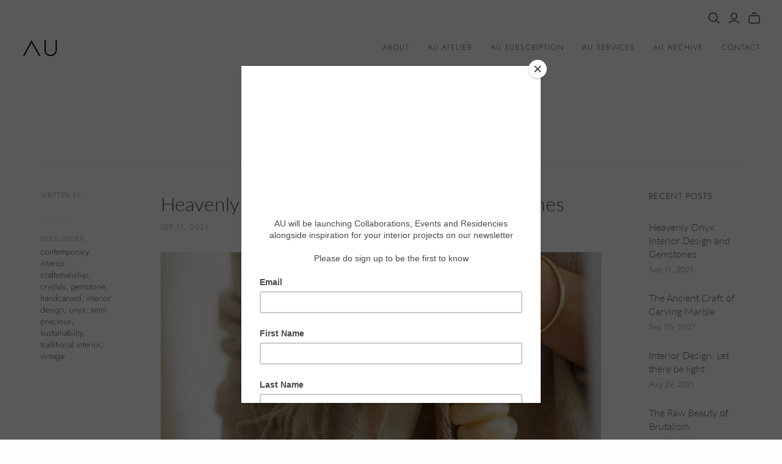

--- FILE ---
content_type: text/html; charset=utf-8
request_url: https://annaunwin.com/blogs/journal/tagged/interior-design
body_size: 31096
content:
<!DOCTYPE html>
<html class="no-js no-touch" lang="en">
<head>
  <meta charset="utf-8">
  <meta http-equiv="X-UA-Compatible" content="IE=edge,chrome=1">
  <meta name="viewport" content="width=device-width,initial-scale=1">

  <!-- Preconnect Domains -->
  <link rel="preconnect" href="https://cdn.shopify.com" crossorigin>
  <link rel="preconnect" href="https://fonts.shopify.com" crossorigin>
  <link rel="preconnect" href="https://monorail-edge.shopifysvc.com">

  <!-- Preload Assets -->
  <link rel="preload" href="//annaunwin.com/cdn/shop/t/4/assets/theme.css?v=69180398720439152851759331986" as="style">
  <link rel="preload" href="//annaunwin.com/cdn/shop/t/4/assets/atlantic.js?v=23449034558237056361617880729" as="script">
  <link rel="preload" href="//annaunwin.com/cdn/shop/t/4/assets/plugins.js?v=79646608729114258551617880734" as="script">
  <link rel="preload" href="//annaunwin.com/cdn/shopifycloud/storefront/assets/themes_support/api.jquery-7ab1a3a4.js" as="script">
  <link rel="preload" href="//annaunwin.com/cdn/shop/t/4/assets/atlantic-icons.woff?v=75156632991815219611617880729" as="font" type="font/woff" crossorigin>

  

  
  

  <title>Journal&ndash; "interior design"
      &ndash; AU

    
    
  </title>

  
    <meta name="description" content="AU represents simplicity, elegance and timeless style. Drawing on her wealth of experience, creativity and passion in interior design, Anna has carefully curated a collection of antique, mid-century and contemporary pieces encompassing a refreshing and distinctive style.">
  

  
  <link rel="shortcut icon" href="//annaunwin.com/cdn/shop/files/au-favicon_32x32.png?v=1618490905" type="image/png">


  
    <link rel="canonical" href="https://annaunwin.com/blogs/journal/tagged/interior-design" />
  

  <script>window.performance && window.performance.mark && window.performance.mark('shopify.content_for_header.start');</script><meta name="facebook-domain-verification" content="jmb633h5421yl0h5z3qa94c6hxx892">
<meta id="shopify-digital-wallet" name="shopify-digital-wallet" content="/44171002010/digital_wallets/dialog">
<meta name="shopify-checkout-api-token" content="62bc3c0fcfc19f8b3186072ea5f882d3">
<meta id="in-context-paypal-metadata" data-shop-id="44171002010" data-venmo-supported="false" data-environment="production" data-locale="en_US" data-paypal-v4="true" data-currency="GBP">
<link rel="alternate" type="application/atom+xml" title="Feed" href="/blogs/journal/tagged/interior-design.atom" />
<script async="async" src="/checkouts/internal/preloads.js?locale=en-GB"></script>
<link rel="preconnect" href="https://shop.app" crossorigin="anonymous">
<script async="async" src="https://shop.app/checkouts/internal/preloads.js?locale=en-GB&shop_id=44171002010" crossorigin="anonymous"></script>
<script id="apple-pay-shop-capabilities" type="application/json">{"shopId":44171002010,"countryCode":"GB","currencyCode":"GBP","merchantCapabilities":["supports3DS"],"merchantId":"gid:\/\/shopify\/Shop\/44171002010","merchantName":"AU","requiredBillingContactFields":["postalAddress","email"],"requiredShippingContactFields":["postalAddress","email"],"shippingType":"shipping","supportedNetworks":["visa","maestro","masterCard","amex","discover","elo"],"total":{"type":"pending","label":"AU","amount":"1.00"},"shopifyPaymentsEnabled":true,"supportsSubscriptions":true}</script>
<script id="shopify-features" type="application/json">{"accessToken":"62bc3c0fcfc19f8b3186072ea5f882d3","betas":["rich-media-storefront-analytics"],"domain":"annaunwin.com","predictiveSearch":true,"shopId":44171002010,"locale":"en"}</script>
<script>var Shopify = Shopify || {};
Shopify.shop = "aubespoke.myshopify.com";
Shopify.locale = "en";
Shopify.currency = {"active":"GBP","rate":"1.0"};
Shopify.country = "GB";
Shopify.theme = {"name":"Atlantic","id":121577570458,"schema_name":"Atlantic","schema_version":"14.7.1","theme_store_id":566,"role":"main"};
Shopify.theme.handle = "null";
Shopify.theme.style = {"id":null,"handle":null};
Shopify.cdnHost = "annaunwin.com/cdn";
Shopify.routes = Shopify.routes || {};
Shopify.routes.root = "/";</script>
<script type="module">!function(o){(o.Shopify=o.Shopify||{}).modules=!0}(window);</script>
<script>!function(o){function n(){var o=[];function n(){o.push(Array.prototype.slice.apply(arguments))}return n.q=o,n}var t=o.Shopify=o.Shopify||{};t.loadFeatures=n(),t.autoloadFeatures=n()}(window);</script>
<script>
  window.ShopifyPay = window.ShopifyPay || {};
  window.ShopifyPay.apiHost = "shop.app\/pay";
  window.ShopifyPay.redirectState = null;
</script>
<script id="shop-js-analytics" type="application/json">{"pageType":"blog"}</script>
<script defer="defer" async type="module" src="//annaunwin.com/cdn/shopifycloud/shop-js/modules/v2/client.init-shop-cart-sync_COMZFrEa.en.esm.js"></script>
<script defer="defer" async type="module" src="//annaunwin.com/cdn/shopifycloud/shop-js/modules/v2/chunk.common_CdXrxk3f.esm.js"></script>
<script type="module">
  await import("//annaunwin.com/cdn/shopifycloud/shop-js/modules/v2/client.init-shop-cart-sync_COMZFrEa.en.esm.js");
await import("//annaunwin.com/cdn/shopifycloud/shop-js/modules/v2/chunk.common_CdXrxk3f.esm.js");

  window.Shopify.SignInWithShop?.initShopCartSync?.({"fedCMEnabled":true,"windoidEnabled":true});

</script>
<script>
  window.Shopify = window.Shopify || {};
  if (!window.Shopify.featureAssets) window.Shopify.featureAssets = {};
  window.Shopify.featureAssets['shop-js'] = {"shop-cart-sync":["modules/v2/client.shop-cart-sync_CRSPkpKa.en.esm.js","modules/v2/chunk.common_CdXrxk3f.esm.js"],"init-fed-cm":["modules/v2/client.init-fed-cm_DO1JVZ96.en.esm.js","modules/v2/chunk.common_CdXrxk3f.esm.js"],"init-windoid":["modules/v2/client.init-windoid_hXardXh0.en.esm.js","modules/v2/chunk.common_CdXrxk3f.esm.js"],"init-shop-email-lookup-coordinator":["modules/v2/client.init-shop-email-lookup-coordinator_jpxQlUsx.en.esm.js","modules/v2/chunk.common_CdXrxk3f.esm.js"],"shop-toast-manager":["modules/v2/client.shop-toast-manager_C-K0q6-t.en.esm.js","modules/v2/chunk.common_CdXrxk3f.esm.js"],"shop-button":["modules/v2/client.shop-button_B6dBoDg5.en.esm.js","modules/v2/chunk.common_CdXrxk3f.esm.js"],"shop-login-button":["modules/v2/client.shop-login-button_BHRMsoBb.en.esm.js","modules/v2/chunk.common_CdXrxk3f.esm.js","modules/v2/chunk.modal_C89cmTvN.esm.js"],"shop-cash-offers":["modules/v2/client.shop-cash-offers_p6Pw3nax.en.esm.js","modules/v2/chunk.common_CdXrxk3f.esm.js","modules/v2/chunk.modal_C89cmTvN.esm.js"],"avatar":["modules/v2/client.avatar_BTnouDA3.en.esm.js"],"init-shop-cart-sync":["modules/v2/client.init-shop-cart-sync_COMZFrEa.en.esm.js","modules/v2/chunk.common_CdXrxk3f.esm.js"],"init-shop-for-new-customer-accounts":["modules/v2/client.init-shop-for-new-customer-accounts_BNQiNx4m.en.esm.js","modules/v2/client.shop-login-button_BHRMsoBb.en.esm.js","modules/v2/chunk.common_CdXrxk3f.esm.js","modules/v2/chunk.modal_C89cmTvN.esm.js"],"pay-button":["modules/v2/client.pay-button_CRuQ9trT.en.esm.js","modules/v2/chunk.common_CdXrxk3f.esm.js"],"init-customer-accounts-sign-up":["modules/v2/client.init-customer-accounts-sign-up_Q1yheB3t.en.esm.js","modules/v2/client.shop-login-button_BHRMsoBb.en.esm.js","modules/v2/chunk.common_CdXrxk3f.esm.js","modules/v2/chunk.modal_C89cmTvN.esm.js"],"checkout-modal":["modules/v2/client.checkout-modal_DtXVhFgQ.en.esm.js","modules/v2/chunk.common_CdXrxk3f.esm.js","modules/v2/chunk.modal_C89cmTvN.esm.js"],"init-customer-accounts":["modules/v2/client.init-customer-accounts_B5rMd0lj.en.esm.js","modules/v2/client.shop-login-button_BHRMsoBb.en.esm.js","modules/v2/chunk.common_CdXrxk3f.esm.js","modules/v2/chunk.modal_C89cmTvN.esm.js"],"lead-capture":["modules/v2/client.lead-capture_CmGCXBh3.en.esm.js","modules/v2/chunk.common_CdXrxk3f.esm.js","modules/v2/chunk.modal_C89cmTvN.esm.js"],"shop-follow-button":["modules/v2/client.shop-follow-button_CV5C02lv.en.esm.js","modules/v2/chunk.common_CdXrxk3f.esm.js","modules/v2/chunk.modal_C89cmTvN.esm.js"],"shop-login":["modules/v2/client.shop-login_Bz_Zm_XZ.en.esm.js","modules/v2/chunk.common_CdXrxk3f.esm.js","modules/v2/chunk.modal_C89cmTvN.esm.js"],"payment-terms":["modules/v2/client.payment-terms_D7XnU2ez.en.esm.js","modules/v2/chunk.common_CdXrxk3f.esm.js","modules/v2/chunk.modal_C89cmTvN.esm.js"]};
</script>
<script>(function() {
  var isLoaded = false;
  function asyncLoad() {
    if (isLoaded) return;
    isLoaded = true;
    var urls = ["https:\/\/chimpstatic.com\/mcjs-connected\/js\/users\/1e1ce2f201ef5f7725df81193\/0bb230b792213c28fd3fe00b1.js?shop=aubespoke.myshopify.com","\/\/shopify.privy.com\/widget.js?shop=aubespoke.myshopify.com","https:\/\/cdn-app.sealsubscriptions.com\/shopify\/public\/js\/sealsubscriptions.js?shop=aubespoke.myshopify.com"];
    for (var i = 0; i < urls.length; i++) {
      var s = document.createElement('script');
      s.type = 'text/javascript';
      s.async = true;
      s.src = urls[i];
      var x = document.getElementsByTagName('script')[0];
      x.parentNode.insertBefore(s, x);
    }
  };
  if(window.attachEvent) {
    window.attachEvent('onload', asyncLoad);
  } else {
    window.addEventListener('load', asyncLoad, false);
  }
})();</script>
<script id="__st">var __st={"a":44171002010,"offset":0,"reqid":"b52ee755-8396-48d9-b896-6a86a46a9ec9-1763062147","pageurl":"annaunwin.com\/blogs\/journal\/tagged\/interior-design","s":"blogs-74692100250","u":"4724c9da4d92","p":"blog","rtyp":"blog","rid":74692100250};</script>
<script>window.ShopifyPaypalV4VisibilityTracking = true;</script>
<script id="captcha-bootstrap">!function(){'use strict';const t='contact',e='account',n='new_comment',o=[[t,t],['blogs',n],['comments',n],[t,'customer']],c=[[e,'customer_login'],[e,'guest_login'],[e,'recover_customer_password'],[e,'create_customer']],r=t=>t.map((([t,e])=>`form[action*='/${t}']:not([data-nocaptcha='true']) input[name='form_type'][value='${e}']`)).join(','),a=t=>()=>t?[...document.querySelectorAll(t)].map((t=>t.form)):[];function s(){const t=[...o],e=r(t);return a(e)}const i='password',u='form_key',d=['recaptcha-v3-token','g-recaptcha-response','h-captcha-response',i],f=()=>{try{return window.sessionStorage}catch{return}},m='__shopify_v',_=t=>t.elements[u];function p(t,e,n=!1){try{const o=window.sessionStorage,c=JSON.parse(o.getItem(e)),{data:r}=function(t){const{data:e,action:n}=t;return t[m]||n?{data:e,action:n}:{data:t,action:n}}(c);for(const[e,n]of Object.entries(r))t.elements[e]&&(t.elements[e].value=n);n&&o.removeItem(e)}catch(o){console.error('form repopulation failed',{error:o})}}const l='form_type',E='cptcha';function T(t){t.dataset[E]=!0}const w=window,h=w.document,L='Shopify',v='ce_forms',y='captcha';let A=!1;((t,e)=>{const n=(g='f06e6c50-85a8-45c8-87d0-21a2b65856fe',I='https://cdn.shopify.com/shopifycloud/storefront-forms-hcaptcha/ce_storefront_forms_captcha_hcaptcha.v1.5.2.iife.js',D={infoText:'Protected by hCaptcha',privacyText:'Privacy',termsText:'Terms'},(t,e,n)=>{const o=w[L][v],c=o.bindForm;if(c)return c(t,g,e,D).then(n);var r;o.q.push([[t,g,e,D],n]),r=I,A||(h.body.append(Object.assign(h.createElement('script'),{id:'captcha-provider',async:!0,src:r})),A=!0)});var g,I,D;w[L]=w[L]||{},w[L][v]=w[L][v]||{},w[L][v].q=[],w[L][y]=w[L][y]||{},w[L][y].protect=function(t,e){n(t,void 0,e),T(t)},Object.freeze(w[L][y]),function(t,e,n,w,h,L){const[v,y,A,g]=function(t,e,n){const i=e?o:[],u=t?c:[],d=[...i,...u],f=r(d),m=r(i),_=r(d.filter((([t,e])=>n.includes(e))));return[a(f),a(m),a(_),s()]}(w,h,L),I=t=>{const e=t.target;return e instanceof HTMLFormElement?e:e&&e.form},D=t=>v().includes(t);t.addEventListener('submit',(t=>{const e=I(t);if(!e)return;const n=D(e)&&!e.dataset.hcaptchaBound&&!e.dataset.recaptchaBound,o=_(e),c=g().includes(e)&&(!o||!o.value);(n||c)&&t.preventDefault(),c&&!n&&(function(t){try{if(!f())return;!function(t){const e=f();if(!e)return;const n=_(t);if(!n)return;const o=n.value;o&&e.removeItem(o)}(t);const e=Array.from(Array(32),(()=>Math.random().toString(36)[2])).join('');!function(t,e){_(t)||t.append(Object.assign(document.createElement('input'),{type:'hidden',name:u})),t.elements[u].value=e}(t,e),function(t,e){const n=f();if(!n)return;const o=[...t.querySelectorAll(`input[type='${i}']`)].map((({name:t})=>t)),c=[...d,...o],r={};for(const[a,s]of new FormData(t).entries())c.includes(a)||(r[a]=s);n.setItem(e,JSON.stringify({[m]:1,action:t.action,data:r}))}(t,e)}catch(e){console.error('failed to persist form',e)}}(e),e.submit())}));const S=(t,e)=>{t&&!t.dataset[E]&&(n(t,e.some((e=>e===t))),T(t))};for(const o of['focusin','change'])t.addEventListener(o,(t=>{const e=I(t);D(e)&&S(e,y())}));const B=e.get('form_key'),M=e.get(l),P=B&&M;t.addEventListener('DOMContentLoaded',(()=>{const t=y();if(P)for(const e of t)e.elements[l].value===M&&p(e,B);[...new Set([...A(),...v().filter((t=>'true'===t.dataset.shopifyCaptcha))])].forEach((e=>S(e,t)))}))}(h,new URLSearchParams(w.location.search),n,t,e,['guest_login'])})(!0,!0)}();</script>
<script integrity="sha256-52AcMU7V7pcBOXWImdc/TAGTFKeNjmkeM1Pvks/DTgc=" data-source-attribution="shopify.loadfeatures" defer="defer" src="//annaunwin.com/cdn/shopifycloud/storefront/assets/storefront/load_feature-81c60534.js" crossorigin="anonymous"></script>
<script crossorigin="anonymous" defer="defer" src="//annaunwin.com/cdn/shopifycloud/storefront/assets/shopify_pay/storefront-65b4c6d7.js?v=20250812"></script>
<script data-source-attribution="shopify.dynamic_checkout.dynamic.init">var Shopify=Shopify||{};Shopify.PaymentButton=Shopify.PaymentButton||{isStorefrontPortableWallets:!0,init:function(){window.Shopify.PaymentButton.init=function(){};var t=document.createElement("script");t.src="https://annaunwin.com/cdn/shopifycloud/portable-wallets/latest/portable-wallets.en.js",t.type="module",document.head.appendChild(t)}};
</script>
<script data-source-attribution="shopify.dynamic_checkout.buyer_consent">
  function portableWalletsHideBuyerConsent(e){var t=document.getElementById("shopify-buyer-consent"),n=document.getElementById("shopify-subscription-policy-button");t&&n&&(t.classList.add("hidden"),t.setAttribute("aria-hidden","true"),n.removeEventListener("click",e))}function portableWalletsShowBuyerConsent(e){var t=document.getElementById("shopify-buyer-consent"),n=document.getElementById("shopify-subscription-policy-button");t&&n&&(t.classList.remove("hidden"),t.removeAttribute("aria-hidden"),n.addEventListener("click",e))}window.Shopify?.PaymentButton&&(window.Shopify.PaymentButton.hideBuyerConsent=portableWalletsHideBuyerConsent,window.Shopify.PaymentButton.showBuyerConsent=portableWalletsShowBuyerConsent);
</script>
<script data-source-attribution="shopify.dynamic_checkout.cart.bootstrap">document.addEventListener("DOMContentLoaded",(function(){function t(){return document.querySelector("shopify-accelerated-checkout-cart, shopify-accelerated-checkout")}if(t())Shopify.PaymentButton.init();else{new MutationObserver((function(e,n){t()&&(Shopify.PaymentButton.init(),n.disconnect())})).observe(document.body,{childList:!0,subtree:!0})}}));
</script>
<link id="shopify-accelerated-checkout-styles" rel="stylesheet" media="screen" href="https://annaunwin.com/cdn/shopifycloud/portable-wallets/latest/accelerated-checkout-backwards-compat.css" crossorigin="anonymous">
<style id="shopify-accelerated-checkout-cart">
        #shopify-buyer-consent {
  margin-top: 1em;
  display: inline-block;
  width: 100%;
}

#shopify-buyer-consent.hidden {
  display: none;
}

#shopify-subscription-policy-button {
  background: none;
  border: none;
  padding: 0;
  text-decoration: underline;
  font-size: inherit;
  cursor: pointer;
}

#shopify-subscription-policy-button::before {
  box-shadow: none;
}

      </style>

<script>window.performance && window.performance.mark && window.performance.mark('shopify.content_for_header.end');</script>

  
  















<meta property="og:site_name" content="AU">
<meta property="og:url" content="https://annaunwin.com/blogs/journal/tagged/interior-design">
<meta property="og:title" content="Journal">
<meta property="og:type" content="website">
<meta property="og:description" content="AU represents simplicity, elegance and timeless style. Drawing on her wealth of experience, creativity and passion in interior design, Anna has carefully curated a collection of antique, mid-century and contemporary pieces encompassing a refreshing and distinctive style.">




    
    
    

    
    
    <meta
      property="og:image"
      content="https://annaunwin.com/cdn/shop/files/AU_bespoke_logo_d99a667d-3ffc-46bf-92c9-9f3bc48f3ef7_1200x1200.jpg?v=1624977356"
    />
    <meta
      property="og:image:secure_url"
      content="https://annaunwin.com/cdn/shop/files/AU_bespoke_logo_d99a667d-3ffc-46bf-92c9-9f3bc48f3ef7_1200x1200.jpg?v=1624977356"
    />
    <meta property="og:image:width" content="1200" />
    <meta property="og:image:height" content="1200" />
    
    
    <meta property="og:image:alt" content="Social media image" />
  
















<meta name="twitter:title" content="Journal">
<meta name="twitter:description" content="AU represents simplicity, elegance and timeless style. Drawing on her wealth of experience, creativity and passion in interior design, Anna has carefully curated a collection of antique, mid-century and contemporary pieces encompassing a refreshing and distinctive style.">


    
    
    
      
      
      <meta name="twitter:card" content="summary">
    
    
    <meta
      property="twitter:image"
      content="https://annaunwin.com/cdn/shop/files/AU_bespoke_logo_d99a667d-3ffc-46bf-92c9-9f3bc48f3ef7_1200x1200_crop_center.jpg?v=1624977356"
    />
    <meta property="twitter:image:width" content="1200" />
    <meta property="twitter:image:height" content="1200" />
    
    
    <meta property="twitter:image:alt" content="Social media image" />
  



  <script>
    document.documentElement.className=document.documentElement.className.replace(/\bno-js\b/,'js');
    if(window.Shopify&&window.Shopify.designMode)document.documentElement.className+=' in-theme-editor';
    if(('ontouchstart' in window)||window.DocumentTouch&&document instanceof DocumentTouch)document.documentElement.className=document.documentElement.className.replace(/\bno-touch\b/,'has-touch');
  </script>

  <!-- Theme CSS -->
  <link rel="stylesheet" href="//annaunwin.com/cdn/shop/t/4/assets/theme.css?v=69180398720439152851759331986">

  <!-- Store object -->
  
<script>
  window.Theme = {};
  Theme.version = "14.7.1";
  Theme.products = new Array();
  Theme.shippingCalcErrorMessage = "Error: zip / postal code --error_message--";
  Theme.shippingCalcMultiRates = "There are --number_of_rates-- shipping rates available for --address--, starting at --rate--.";
  Theme.shippingCalcOneRate = "There is one shipping rate available for --address--.";
  Theme.shippingCalcNoRates = "We do not ship to this destination.";
  Theme.shippingCalcRateValues = "--rate_title-- at --rate--";
  Theme.userLoggedIn = false;
  Theme.userAddress = '';
  Theme.centerHeader = false;

  Theme.cartItemsOne = "item";
  Theme.cartItemsOther = "items";

  Theme.addToCart = "Add to cart";
  Theme.soldOut = "Sold out";
  Theme.unavailable = "Unavailable";
  Theme.routes = {
    "root_url": "/",
    "account_url": "/account",
    "account_login_url": "/account/login",
    "account_logout_url": "/account/logout",
    "account_register_url": "/account/register",
    "account_addresses_url": "/account/addresses",
    "collections_url": "/collections",
    "all_products_collection_url": "/collections/all",
    "search_url": "/search",
    "cart_url": "/cart",
    "cart_add_url": "/cart/add",
    "cart_change_url": "/cart/change",
    "cart_clear_url": "/cart/clear",
    "product_recommendations_url": "/recommendations/products"
  };
</script>

<script>
  window.simesyProductSlider = {
    moneyFormat: "£{{amount}}",
	moneyFormatWithCurrency: "£{{amount}} GBP",
	addToCartButtonText: "Add to cart",
	selectOptionsButtonText: "Select Options",
	soldOut: "Sold out",
	sale: "On sale",data: {},}
</script>
<link href="https://monorail-edge.shopifysvc.com" rel="dns-prefetch">
<script>(function(){if ("sendBeacon" in navigator && "performance" in window) {try {var session_token_from_headers = performance.getEntriesByType('navigation')[0].serverTiming.find(x => x.name == '_s').description;} catch {var session_token_from_headers = undefined;}var session_cookie_matches = document.cookie.match(/_shopify_s=([^;]*)/);var session_token_from_cookie = session_cookie_matches && session_cookie_matches.length === 2 ? session_cookie_matches[1] : "";var session_token = session_token_from_headers || session_token_from_cookie || "";function handle_abandonment_event(e) {var entries = performance.getEntries().filter(function(entry) {return /monorail-edge.shopifysvc.com/.test(entry.name);});if (!window.abandonment_tracked && entries.length === 0) {window.abandonment_tracked = true;var currentMs = Date.now();var navigation_start = performance.timing.navigationStart;var payload = {shop_id: 44171002010,url: window.location.href,navigation_start,duration: currentMs - navigation_start,session_token,page_type: "blog"};window.navigator.sendBeacon("https://monorail-edge.shopifysvc.com/v1/produce", JSON.stringify({schema_id: "online_store_buyer_site_abandonment/1.1",payload: payload,metadata: {event_created_at_ms: currentMs,event_sent_at_ms: currentMs}}));}}window.addEventListener('pagehide', handle_abandonment_event);}}());</script>
<script id="web-pixels-manager-setup">(function e(e,d,r,n,o){if(void 0===o&&(o={}),!Boolean(null===(a=null===(i=window.Shopify)||void 0===i?void 0:i.analytics)||void 0===a?void 0:a.replayQueue)){var i,a;window.Shopify=window.Shopify||{};var t=window.Shopify;t.analytics=t.analytics||{};var s=t.analytics;s.replayQueue=[],s.publish=function(e,d,r){return s.replayQueue.push([e,d,r]),!0};try{self.performance.mark("wpm:start")}catch(e){}var l=function(){var e={modern:/Edge?\/(1{2}[4-9]|1[2-9]\d|[2-9]\d{2}|\d{4,})\.\d+(\.\d+|)|Firefox\/(1{2}[4-9]|1[2-9]\d|[2-9]\d{2}|\d{4,})\.\d+(\.\d+|)|Chrom(ium|e)\/(9{2}|\d{3,})\.\d+(\.\d+|)|(Maci|X1{2}).+ Version\/(15\.\d+|(1[6-9]|[2-9]\d|\d{3,})\.\d+)([,.]\d+|)( \(\w+\)|)( Mobile\/\w+|) Safari\/|Chrome.+OPR\/(9{2}|\d{3,})\.\d+\.\d+|(CPU[ +]OS|iPhone[ +]OS|CPU[ +]iPhone|CPU IPhone OS|CPU iPad OS)[ +]+(15[._]\d+|(1[6-9]|[2-9]\d|\d{3,})[._]\d+)([._]\d+|)|Android:?[ /-](13[3-9]|1[4-9]\d|[2-9]\d{2}|\d{4,})(\.\d+|)(\.\d+|)|Android.+Firefox\/(13[5-9]|1[4-9]\d|[2-9]\d{2}|\d{4,})\.\d+(\.\d+|)|Android.+Chrom(ium|e)\/(13[3-9]|1[4-9]\d|[2-9]\d{2}|\d{4,})\.\d+(\.\d+|)|SamsungBrowser\/([2-9]\d|\d{3,})\.\d+/,legacy:/Edge?\/(1[6-9]|[2-9]\d|\d{3,})\.\d+(\.\d+|)|Firefox\/(5[4-9]|[6-9]\d|\d{3,})\.\d+(\.\d+|)|Chrom(ium|e)\/(5[1-9]|[6-9]\d|\d{3,})\.\d+(\.\d+|)([\d.]+$|.*Safari\/(?![\d.]+ Edge\/[\d.]+$))|(Maci|X1{2}).+ Version\/(10\.\d+|(1[1-9]|[2-9]\d|\d{3,})\.\d+)([,.]\d+|)( \(\w+\)|)( Mobile\/\w+|) Safari\/|Chrome.+OPR\/(3[89]|[4-9]\d|\d{3,})\.\d+\.\d+|(CPU[ +]OS|iPhone[ +]OS|CPU[ +]iPhone|CPU IPhone OS|CPU iPad OS)[ +]+(10[._]\d+|(1[1-9]|[2-9]\d|\d{3,})[._]\d+)([._]\d+|)|Android:?[ /-](13[3-9]|1[4-9]\d|[2-9]\d{2}|\d{4,})(\.\d+|)(\.\d+|)|Mobile Safari.+OPR\/([89]\d|\d{3,})\.\d+\.\d+|Android.+Firefox\/(13[5-9]|1[4-9]\d|[2-9]\d{2}|\d{4,})\.\d+(\.\d+|)|Android.+Chrom(ium|e)\/(13[3-9]|1[4-9]\d|[2-9]\d{2}|\d{4,})\.\d+(\.\d+|)|Android.+(UC? ?Browser|UCWEB|U3)[ /]?(15\.([5-9]|\d{2,})|(1[6-9]|[2-9]\d|\d{3,})\.\d+)\.\d+|SamsungBrowser\/(5\.\d+|([6-9]|\d{2,})\.\d+)|Android.+MQ{2}Browser\/(14(\.(9|\d{2,})|)|(1[5-9]|[2-9]\d|\d{3,})(\.\d+|))(\.\d+|)|K[Aa][Ii]OS\/(3\.\d+|([4-9]|\d{2,})\.\d+)(\.\d+|)/},d=e.modern,r=e.legacy,n=navigator.userAgent;return n.match(d)?"modern":n.match(r)?"legacy":"unknown"}(),u="modern"===l?"modern":"legacy",c=(null!=n?n:{modern:"",legacy:""})[u],f=function(e){return[e.baseUrl,"/wpm","/b",e.hashVersion,"modern"===e.buildTarget?"m":"l",".js"].join("")}({baseUrl:d,hashVersion:r,buildTarget:u}),m=function(e){var d=e.version,r=e.bundleTarget,n=e.surface,o=e.pageUrl,i=e.monorailEndpoint;return{emit:function(e){var a=e.status,t=e.errorMsg,s=(new Date).getTime(),l=JSON.stringify({metadata:{event_sent_at_ms:s},events:[{schema_id:"web_pixels_manager_load/3.1",payload:{version:d,bundle_target:r,page_url:o,status:a,surface:n,error_msg:t},metadata:{event_created_at_ms:s}}]});if(!i)return console&&console.warn&&console.warn("[Web Pixels Manager] No Monorail endpoint provided, skipping logging."),!1;try{return self.navigator.sendBeacon.bind(self.navigator)(i,l)}catch(e){}var u=new XMLHttpRequest;try{return u.open("POST",i,!0),u.setRequestHeader("Content-Type","text/plain"),u.send(l),!0}catch(e){return console&&console.warn&&console.warn("[Web Pixels Manager] Got an unhandled error while logging to Monorail."),!1}}}}({version:r,bundleTarget:l,surface:e.surface,pageUrl:self.location.href,monorailEndpoint:e.monorailEndpoint});try{o.browserTarget=l,function(e){var d=e.src,r=e.async,n=void 0===r||r,o=e.onload,i=e.onerror,a=e.sri,t=e.scriptDataAttributes,s=void 0===t?{}:t,l=document.createElement("script"),u=document.querySelector("head"),c=document.querySelector("body");if(l.async=n,l.src=d,a&&(l.integrity=a,l.crossOrigin="anonymous"),s)for(var f in s)if(Object.prototype.hasOwnProperty.call(s,f))try{l.dataset[f]=s[f]}catch(e){}if(o&&l.addEventListener("load",o),i&&l.addEventListener("error",i),u)u.appendChild(l);else{if(!c)throw new Error("Did not find a head or body element to append the script");c.appendChild(l)}}({src:f,async:!0,onload:function(){if(!function(){var e,d;return Boolean(null===(d=null===(e=window.Shopify)||void 0===e?void 0:e.analytics)||void 0===d?void 0:d.initialized)}()){var d=window.webPixelsManager.init(e)||void 0;if(d){var r=window.Shopify.analytics;r.replayQueue.forEach((function(e){var r=e[0],n=e[1],o=e[2];d.publishCustomEvent(r,n,o)})),r.replayQueue=[],r.publish=d.publishCustomEvent,r.visitor=d.visitor,r.initialized=!0}}},onerror:function(){return m.emit({status:"failed",errorMsg:"".concat(f," has failed to load")})},sri:function(e){var d=/^sha384-[A-Za-z0-9+/=]+$/;return"string"==typeof e&&d.test(e)}(c)?c:"",scriptDataAttributes:o}),m.emit({status:"loading"})}catch(e){m.emit({status:"failed",errorMsg:(null==e?void 0:e.message)||"Unknown error"})}}})({shopId: 44171002010,storefrontBaseUrl: "https://annaunwin.com",extensionsBaseUrl: "https://extensions.shopifycdn.com/cdn/shopifycloud/web-pixels-manager",monorailEndpoint: "https://monorail-edge.shopifysvc.com/unstable/produce_batch",surface: "storefront-renderer",enabledBetaFlags: ["2dca8a86"],webPixelsConfigList: [{"id":"192512386","eventPayloadVersion":"v1","runtimeContext":"LAX","scriptVersion":"1","type":"CUSTOM","privacyPurposes":["ANALYTICS"],"name":"Google Analytics tag (migrated)"},{"id":"shopify-app-pixel","configuration":"{}","eventPayloadVersion":"v1","runtimeContext":"STRICT","scriptVersion":"0450","apiClientId":"shopify-pixel","type":"APP","privacyPurposes":["ANALYTICS","MARKETING"]},{"id":"shopify-custom-pixel","eventPayloadVersion":"v1","runtimeContext":"LAX","scriptVersion":"0450","apiClientId":"shopify-pixel","type":"CUSTOM","privacyPurposes":["ANALYTICS","MARKETING"]}],isMerchantRequest: false,initData: {"shop":{"name":"AU","paymentSettings":{"currencyCode":"GBP"},"myshopifyDomain":"aubespoke.myshopify.com","countryCode":"GB","storefrontUrl":"https:\/\/annaunwin.com"},"customer":null,"cart":null,"checkout":null,"productVariants":[],"purchasingCompany":null},},"https://annaunwin.com/cdn","ae1676cfwd2530674p4253c800m34e853cb",{"modern":"","legacy":""},{"shopId":"44171002010","storefrontBaseUrl":"https:\/\/annaunwin.com","extensionBaseUrl":"https:\/\/extensions.shopifycdn.com\/cdn\/shopifycloud\/web-pixels-manager","surface":"storefront-renderer","enabledBetaFlags":"[\"2dca8a86\"]","isMerchantRequest":"false","hashVersion":"ae1676cfwd2530674p4253c800m34e853cb","publish":"custom","events":"[[\"page_viewed\",{}]]"});</script><script>
  window.ShopifyAnalytics = window.ShopifyAnalytics || {};
  window.ShopifyAnalytics.meta = window.ShopifyAnalytics.meta || {};
  window.ShopifyAnalytics.meta.currency = 'GBP';
  var meta = {"page":{"pageType":"blog","resourceType":"blog","resourceId":74692100250}};
  for (var attr in meta) {
    window.ShopifyAnalytics.meta[attr] = meta[attr];
  }
</script>
<script class="analytics">
  (function () {
    var customDocumentWrite = function(content) {
      var jquery = null;

      if (window.jQuery) {
        jquery = window.jQuery;
      } else if (window.Checkout && window.Checkout.$) {
        jquery = window.Checkout.$;
      }

      if (jquery) {
        jquery('body').append(content);
      }
    };

    var hasLoggedConversion = function(token) {
      if (token) {
        return document.cookie.indexOf('loggedConversion=' + token) !== -1;
      }
      return false;
    }

    var setCookieIfConversion = function(token) {
      if (token) {
        var twoMonthsFromNow = new Date(Date.now());
        twoMonthsFromNow.setMonth(twoMonthsFromNow.getMonth() + 2);

        document.cookie = 'loggedConversion=' + token + '; expires=' + twoMonthsFromNow;
      }
    }

    var trekkie = window.ShopifyAnalytics.lib = window.trekkie = window.trekkie || [];
    if (trekkie.integrations) {
      return;
    }
    trekkie.methods = [
      'identify',
      'page',
      'ready',
      'track',
      'trackForm',
      'trackLink'
    ];
    trekkie.factory = function(method) {
      return function() {
        var args = Array.prototype.slice.call(arguments);
        args.unshift(method);
        trekkie.push(args);
        return trekkie;
      };
    };
    for (var i = 0; i < trekkie.methods.length; i++) {
      var key = trekkie.methods[i];
      trekkie[key] = trekkie.factory(key);
    }
    trekkie.load = function(config) {
      trekkie.config = config || {};
      trekkie.config.initialDocumentCookie = document.cookie;
      var first = document.getElementsByTagName('script')[0];
      var script = document.createElement('script');
      script.type = 'text/javascript';
      script.onerror = function(e) {
        var scriptFallback = document.createElement('script');
        scriptFallback.type = 'text/javascript';
        scriptFallback.onerror = function(error) {
                var Monorail = {
      produce: function produce(monorailDomain, schemaId, payload) {
        var currentMs = new Date().getTime();
        var event = {
          schema_id: schemaId,
          payload: payload,
          metadata: {
            event_created_at_ms: currentMs,
            event_sent_at_ms: currentMs
          }
        };
        return Monorail.sendRequest("https://" + monorailDomain + "/v1/produce", JSON.stringify(event));
      },
      sendRequest: function sendRequest(endpointUrl, payload) {
        // Try the sendBeacon API
        if (window && window.navigator && typeof window.navigator.sendBeacon === 'function' && typeof window.Blob === 'function' && !Monorail.isIos12()) {
          var blobData = new window.Blob([payload], {
            type: 'text/plain'
          });

          if (window.navigator.sendBeacon(endpointUrl, blobData)) {
            return true;
          } // sendBeacon was not successful

        } // XHR beacon

        var xhr = new XMLHttpRequest();

        try {
          xhr.open('POST', endpointUrl);
          xhr.setRequestHeader('Content-Type', 'text/plain');
          xhr.send(payload);
        } catch (e) {
          console.log(e);
        }

        return false;
      },
      isIos12: function isIos12() {
        return window.navigator.userAgent.lastIndexOf('iPhone; CPU iPhone OS 12_') !== -1 || window.navigator.userAgent.lastIndexOf('iPad; CPU OS 12_') !== -1;
      }
    };
    Monorail.produce('monorail-edge.shopifysvc.com',
      'trekkie_storefront_load_errors/1.1',
      {shop_id: 44171002010,
      theme_id: 121577570458,
      app_name: "storefront",
      context_url: window.location.href,
      source_url: "//annaunwin.com/cdn/s/trekkie.storefront.308893168db1679b4a9f8a086857af995740364f.min.js"});

        };
        scriptFallback.async = true;
        scriptFallback.src = '//annaunwin.com/cdn/s/trekkie.storefront.308893168db1679b4a9f8a086857af995740364f.min.js';
        first.parentNode.insertBefore(scriptFallback, first);
      };
      script.async = true;
      script.src = '//annaunwin.com/cdn/s/trekkie.storefront.308893168db1679b4a9f8a086857af995740364f.min.js';
      first.parentNode.insertBefore(script, first);
    };
    trekkie.load(
      {"Trekkie":{"appName":"storefront","development":false,"defaultAttributes":{"shopId":44171002010,"isMerchantRequest":null,"themeId":121577570458,"themeCityHash":"6799185373010975460","contentLanguage":"en","currency":"GBP","eventMetadataId":"417ab5fb-5a2e-43be-bd42-8e5897a3f7de"},"isServerSideCookieWritingEnabled":true,"monorailRegion":"shop_domain","enabledBetaFlags":["f0df213a"]},"Session Attribution":{},"S2S":{"facebookCapiEnabled":false,"source":"trekkie-storefront-renderer","apiClientId":580111}}
    );

    var loaded = false;
    trekkie.ready(function() {
      if (loaded) return;
      loaded = true;

      window.ShopifyAnalytics.lib = window.trekkie;

      var originalDocumentWrite = document.write;
      document.write = customDocumentWrite;
      try { window.ShopifyAnalytics.merchantGoogleAnalytics.call(this); } catch(error) {};
      document.write = originalDocumentWrite;

      window.ShopifyAnalytics.lib.page(null,{"pageType":"blog","resourceType":"blog","resourceId":74692100250,"shopifyEmitted":true});

      var match = window.location.pathname.match(/checkouts\/(.+)\/(thank_you|post_purchase)/)
      var token = match? match[1]: undefined;
      if (!hasLoggedConversion(token)) {
        setCookieIfConversion(token);
        
      }
    });


        var eventsListenerScript = document.createElement('script');
        eventsListenerScript.async = true;
        eventsListenerScript.src = "//annaunwin.com/cdn/shopifycloud/storefront/assets/shop_events_listener-3da45d37.js";
        document.getElementsByTagName('head')[0].appendChild(eventsListenerScript);

})();</script>
  <script>
  if (!window.ga || (window.ga && typeof window.ga !== 'function')) {
    window.ga = function ga() {
      (window.ga.q = window.ga.q || []).push(arguments);
      if (window.Shopify && window.Shopify.analytics && typeof window.Shopify.analytics.publish === 'function') {
        window.Shopify.analytics.publish("ga_stub_called", {}, {sendTo: "google_osp_migration"});
      }
      console.error("Shopify's Google Analytics stub called with:", Array.from(arguments), "\nSee https://help.shopify.com/manual/promoting-marketing/pixels/pixel-migration#google for more information.");
    };
    if (window.Shopify && window.Shopify.analytics && typeof window.Shopify.analytics.publish === 'function') {
      window.Shopify.analytics.publish("ga_stub_initialized", {}, {sendTo: "google_osp_migration"});
    }
  }
</script>
<script
  defer
  src="https://annaunwin.com/cdn/shopifycloud/perf-kit/shopify-perf-kit-2.1.2.min.js"
  data-application="storefront-renderer"
  data-shop-id="44171002010"
  data-render-region="gcp-us-east1"
  data-page-type="blog"
  data-theme-instance-id="121577570458"
  data-theme-name="Atlantic"
  data-theme-version="14.7.1"
  data-monorail-region="shop_domain"
  data-resource-timing-sampling-rate="10"
  data-shs="true"
  data-shs-beacon="true"
  data-shs-export-with-fetch="true"
  data-shs-logs-sample-rate="1"
></script>
</head>

<body
  class="
    
      template-blog
    
    
    
    product-grid-square
  "
  >
  <div id="fb-root"></div>
  <script>(function(d, s, id) {
    var js, fjs = d.getElementsByTagName(s)[0];
    if (d.getElementById(id)) return;
    js = d.createElement(s); js.id = id;
    js.src = "//connect.facebook.net/en_US/all.js#xfbml=1&appId=187795038002910";
    fjs.parentNode.insertBefore(js, fjs);
  }(document, 'script', 'facebook-jssdk'));</script>

  




  <!-- Root element of PhotoSwipe. Must have class pswp. -->
  <div
    class="pswp"
    tabindex="-1"
    role="dialog"
    aria-hidden="true"
    data-photoswipe
  >
    <!--
      Background of PhotoSwipe.
      It's a separate element as animating opacity is faster than rgba().
    -->
    <div class="pswp__bg"></div>
    <!-- Slides wrapper with overflow:hidden. -->
    <div class="pswp__scroll-wrap">
      <!--
        Container that holds slides.
        PhotoSwipe keeps only 3 of them in the DOM to save memory.
        Don't modify these 3 pswp__item elements, data is added later on.
      -->
      <div class="pswp__container">
        <div class="pswp__item"></div>
        <div class="pswp__item"></div>
        <div class="pswp__item"></div>
      </div>
      <!--
        Default (PhotoSwipeUI_Default) interface on top of sliding area.
        Can be changed.
      -->
      <div class="pswp__ui pswp__ui--hidden">
        <div class="pswp__top-bar">
          <!--  Controls are self-explanatory. Order can be changed. -->
          <div class="pswp__counter"></div>
          <button
            class="pswp__button pswp__button--close"
            title="Close"
            aria-label="Close"
          >
            




<svg class="svg-icon icon-close-thin " xmlns="http://www.w3.org/2000/svg" width="16" height="16" fill="none" viewBox="0 0 20 20">
  <path stroke="currentColor" stroke-width="1.5" d="M1 1l9 9m0 0l9 9m-9-9l9-9m-9 9l-9 9"/>
</svg>








          </button>
          <button
            class="pswp__button pswp__button--share"
            title="Share"
          ></button>
          <button
            class="pswp__button pswp__button--fs"
            title="Toggle fullscreen"
          ></button>
          <button
            class="pswp__button pswp__button--zoom"
            title="Zoom in/out"
          ></button>
          <!-- Preloader demo http://codepen.io/dimsemenov/pen/yyBWoR -->
          <!-- element will get class pswp__preloader--active when preloader is running -->
          <div class="pswp__preloader">
            <div class="pswp__preloader__icn">
              <div class="pswp__preloader__cut">
                <div class="pswp__preloader__donut"></div>
              </div>
            </div>
          </div>
        </div>
        <div class="pswp__share-modal pswp__share-modal--hidden pswp__single-tap">
          <div class="pswp__share-tooltip"></div>
        </div>
        <button
          class="pswp__button pswp__button--arrow--left"
          title="Previous (arrow left)"
        ></button>
        <button
          class="pswp__button pswp__button--arrow--right"
          title="Next (arrow right)"
        ></button>
        <div class="pswp__caption">
          <div class="pswp__caption__center"></div>
        </div>
      </div>
    </div>
  </div>





  



<section
  class="quickshop"
  data-quickshop
  data-quickshop-settings-sha256="412ea651e24d6ec19faf74193a4b9445f3132e5e7ce821c70eb3e92994448733"
>
  <div class="quickshop-content" data-quickshop-content>
    <button class="quickshop-close" data-quickshop-close>
      




<svg class="svg-icon icon-close-thin " xmlns="http://www.w3.org/2000/svg" width="16" height="16" fill="none" viewBox="0 0 20 20">
  <path stroke="currentColor" stroke-width="1.5" d="M1 1l9 9m0 0l9 9m-9-9l9-9m-9 9l-9 9"/>
</svg>








    </button>

    <div class="quickshop-product" data-quickshop-product-inject></div>
  </div>

  <span class="spinner quickshop-spinner">
    <span></span>
    <span></span>
    <span></span>
  </span>
</section>

  
  <div class="sidebar-drawer-container" data-sidebar-drawer-container>
    <div class="sidebar-drawer" data-sidebar-drawer tab-index="-1">
      <div class="sidebar-drawer__header-container">
        <div class="sidebar-drawer__header" data-sidebar-drawer-header></div>
  
        <button
          class="sidebar-drawer__header-close"
          aria-label="close"
          data-sidebar-drawer-close
        >
          




<svg class="svg-icon icon-close-alt " xmlns="http://www.w3.org/2000/svg" width="12" height="12" fill="none" viewBox="0 0 12 12">
  <path fill="currentColor" fill-rule="evenodd" d="M5.025 6L0 .975.975 0 6 5.025 11.025 0 12 .975 6.975 6 12 11.025l-.975.975L6 6.975.975 12 0 11.025 5.025 6z" clip-rule="evenodd"/>
</svg>








        </button>
      </div>
  
      <div class="sidebar-drawer__content" data-sidebar-drawer-content></div>
    </div>
  </div>
  


  <div id="shopify-section-pxs-announcement-bar" class="shopify-section"><script
  type="application/json"
  data-section-type="pxs-announcement-bar"
  data-section-id="pxs-announcement-bar"
></script>












  </div>
  <div id="shopify-section-static-header" class="shopify-section section-header">

<script
  type="application/json"
  data-section-type="static-header"
  data-section-id="static-header"
  data-section-data
>
  {
    "live_search_enabled": true,
    "live_search_display": "product"
  }
</script>

<header
  class="
    main-header-wrap
    
    main-header--minimal
    
  "
  data-header-layout="minimal"
  data-header-alignment="false"
>
  <section class="main-header">

    

    
      





<div class="main-header--tools tools clearfix">
  <div class="main-header--tools-group">
    <div class="main-header--tools-left">
      
        
      

      <div class="tool-container">
        <a
          class="menu"
          href=""
          class="nav-item dropdown first"
          aria-haspopup="true"
          aria-controls="main-header--mobile-nav"
          aria-expanded="false"
          aria-label="Main menu"
        >
          




<svg class="svg-icon icon-menu " xmlns="http://www.w3.org/2000/svg" width="18" height="14" viewBox="0 0 18 14">
  <path fill="currentColor" fill-rule="evenodd" clip-rule="evenodd" d="M17 1.5H0V0H17V1.5ZM17 7.5H0V6H17V7.5ZM0 13.5H17V12H0V13.5Z" transform="translate(0.5)" />
</svg>








        </a>

        
        

        



<div
  class="
    live-search
    live-search-hidden
    live-search-results-hidden
    live-search-results-placeholder
    live-search-results-footer-hidden
    live-search-alignment-right
  "
  data-live-search
>
  <button
    id="ls-button-search"
    class="ls-button-search"
    type="button"
    aria-label="Open search"
    data-live-search-button-search
  >
    




<svg class="svg-icon icon-search " xmlns="http://www.w3.org/2000/svg" width="18" height="19" viewBox="0 0 18 19">
  <path fill-rule="evenodd" fill="currentColor" clip-rule="evenodd" d="M3.12958 3.12959C0.928303 5.33087 0.951992 8.964 3.23268 11.2447C5.51337 13.5254 9.14649 13.5491 11.3478 11.3478C13.549 9.14651 13.5254 5.51338 11.2447 3.23269C8.96398 0.951993 5.33086 0.928305 3.12958 3.12959ZM2.17202 12.3054C-0.671857 9.46147 -0.740487 4.87834 2.06892 2.06893C4.87833 -0.740488 9.46145 -0.671858 12.3053 2.17203C15.1492 5.01591 15.2178 9.59904 12.4084 12.4085C9.59902 15.2179 5.0159 15.1492 2.17202 12.3054ZM16.4655 17.589L12.5285 13.589L13.5976 12.5368L17.5346 16.5368L16.4655 17.589Z" transform="translate(0 0.5)"/>
</svg>








  </button>

  

  <div class="ls-dimmer"></div>

  <form
    id="ls-form"
    class="ls-form"
    action="/search"
    method="get"
    autocomplete="off"
    data-live-search-form
  >
    <input
      class="ls-input"
      name="q"
      type="text"
      placeholder="What are you looking for?"
      value=""
      data-live-search-form-input
    >

    <button
      class="ls-form-button-search"
      type="submit"
      aria-label="Search"
      data-live-search-form-button-search
    >
      




<svg class="svg-icon icon-search " xmlns="http://www.w3.org/2000/svg" width="18" height="19" viewBox="0 0 18 19">
  <path fill-rule="evenodd" fill="currentColor" clip-rule="evenodd" d="M3.12958 3.12959C0.928303 5.33087 0.951992 8.964 3.23268 11.2447C5.51337 13.5254 9.14649 13.5491 11.3478 11.3478C13.549 9.14651 13.5254 5.51338 11.2447 3.23269C8.96398 0.951993 5.33086 0.928305 3.12958 3.12959ZM2.17202 12.3054C-0.671857 9.46147 -0.740487 4.87834 2.06892 2.06893C4.87833 -0.740488 9.46145 -0.671858 12.3053 2.17203C15.1492 5.01591 15.2178 9.59904 12.4084 12.4085C9.59902 15.2179 5.0159 15.1492 2.17202 12.3054ZM16.4655 17.589L12.5285 13.589L13.5976 12.5368L17.5346 16.5368L16.4655 17.589Z" transform="translate(0 0.5)"/>
</svg>








    </button>

    <button
      class="ls-form-button-close"
      type="button"
      aria-label="Close search"
      data-live-search-form-button-close
    >
      




<svg class="svg-icon icon-close " xmlns="http://www.w3.org/2000/svg" width="14" height="14" viewBox="0 0 14 14">
  <path fill="currentColor" fill-rule="evenodd" clip-rule="evenodd" d="M5.9394 6.53033L0.469727 1.06066L1.53039 0L7.00006 5.46967L12.4697 0L13.5304 1.06066L8.06072 6.53033L13.5304 12L12.4697 13.0607L7.00006 7.59099L1.53039 13.0607L0.469727 12L5.9394 6.53033Z"/>
</svg>








    </button>
  </form>









<div class="ls-results" data-live-search-results>
  <section class="ls-results-products">
    <header class="lsr-products-header">
      <h2 class="lsrp-header-title">Products</h2>
    </header>

    <div class="lsr-products-content" data-live-search-results-product-content>
      
        
  <div class="lsrp-content-placeholder">
    <figure class="lsrpc-placeholder-figure">
    </figure>

    <div class="lsrpc-placeholder-content">
      <div class="lsrpcp-content-title">
      </div>

      <div class="lsrpcp-content-price">
      </div>
    </div>
  </div>

      
        
  <div class="lsrp-content-placeholder">
    <figure class="lsrpc-placeholder-figure">
    </figure>

    <div class="lsrpc-placeholder-content">
      <div class="lsrpcp-content-title">
      </div>

      <div class="lsrpcp-content-price">
      </div>
    </div>
  </div>

      
        
  <div class="lsrp-content-placeholder">
    <figure class="lsrpc-placeholder-figure">
    </figure>

    <div class="lsrpc-placeholder-content">
      <div class="lsrpcp-content-title">
      </div>

      <div class="lsrpcp-content-price">
      </div>
    </div>
  </div>

      
    </div>
  </section>

  
    <div class="ls-results-postspages">
      <header class="lsr-postspages-header">
        <h2 class="lsrpp-header-title">
          
            Posts &amp; Pages
          
        </h2>
      </header>

      <div class="lsr-postspages-content" data-live-search-results-postpages-content>
        
          
  <div class="lsrpp-content-placeholder">
    <div class="lsrppc-placeholder-title">
    </div>

    <div class="lsrppc-placeholder-date">
    </div>
  </div>

        
          
  <div class="lsrpp-content-placeholder">
    <div class="lsrppc-placeholder-title">
    </div>

    <div class="lsrppc-placeholder-date">
    </div>
  </div>

        
      </div>
    </div>
  

  <div class="lsr-footer" data-live-search-results-footer>
    <a
      class="lsr-footer-viewall"
      href=""
      data-live-search-results-footer-viewall
    >View all results</a>
  </div>
</div>

</div>

      </div>

    
      <div class="tool-container">
        

        
          
            <a class="account-options" href="/account/login">
              




<svg class="svg-icon icon-person " xmlns="http://www.w3.org/2000/svg" width="21" height="20" viewBox="0 0 21 20">
  <path fill="currentColor" fill-rule="evenodd" clip-rule="evenodd" d="M9.07453 1.5C6.89095 1.5 5.11767 3.27499 5.11767 5.46843C5.11766 7.66186 6.89094 9.43685 9.07452 9.43685C11.2581 9.43685 13.0314 7.66186 13.0314 5.46843C13.0314 3.27499 11.2581 1.5 9.07453 1.5ZM3.61767 5.46843C3.61767 2.45003 6.05906 0 9.07454 0C12.09 0 14.5314 2.45003 14.5314 5.46843C14.5314 8.48682 12.09 10.9369 9.07451 10.9369C6.05904 10.9369 3.61766 8.48682 3.61767 5.46843ZM2.35675 14.3874C3.88164 13.2638 6.15029 12.125 9.07457 12.125C11.9989 12.125 14.2675 13.2638 15.7924 14.3874C16.5551 14.9494 17.1376 15.5116 17.5314 15.9357C17.7286 16.1481 17.8794 16.3267 17.9826 16.4548C18.0342 16.5188 18.074 16.5703 18.1019 16.6071C18.1158 16.6255 18.1268 16.6402 18.1347 16.651L18.1444 16.6642L18.1475 16.6686L18.1487 16.6702C18.1487 16.6702 18.1495 16.6714 17.5392 17.1073C16.9289 17.5433 16.9293 17.5437 16.9293 17.5437L16.9261 17.5394L16.906 17.5125C16.8869 17.4873 16.8565 17.4479 16.8148 17.3962C16.7314 17.2927 16.6035 17.1408 16.4323 16.9564C16.0892 16.5869 15.5758 16.091 14.9026 15.595C13.5555 14.6024 11.5919 13.625 9.07457 13.625C6.55729 13.625 4.59361 14.6024 3.24655 15.595C2.57331 16.091 2.05994 16.5869 1.71689 16.9564C1.54565 17.1408 1.41771 17.2927 1.33434 17.3962C1.29268 17.4479 1.26222 17.4873 1.24313 17.5125L1.22306 17.5394L1.21988 17.5437C1.21988 17.5437 1.22021 17.5433 0.60991 17.1073C-0.000390232 16.6714 7.48403e-06 16.6708 7.48403e-06 16.6708L0.00162408 16.6686L0.00476668 16.6642L0.0144317 16.651C0.0223748 16.6402 0.0333185 16.6255 0.0472455 16.6071C0.0750945 16.5703 0.114903 16.5188 0.166533 16.4548C0.269743 16.3267 0.420496 16.1481 0.617698 15.9357C1.01152 15.5116 1.59403 14.9494 2.35675 14.3874Z" transform="translate(1.3999 1)"/>
</svg>









              
            </a>
          
        

        <div class="mini-cart-wrap" data-cart-mini-toggle>
          <span class="item-count" data-cart-mini-count></span>

          
            




<svg class="svg-icon icon-bag " xmlns="http://www.w3.org/2000/svg" width="21" height="20" viewBox="0 0 21 20">
  <path fill="currentColor" fill-rule="evenodd" clip-rule="evenodd" d="M1.09053 5.00869H17.9096L18.9818 15.445C19.1672 17.0769 17.9119 18.51 16.2913 18.51L2.7087 18.51C1.08808 18.51 -0.167246 17.0769 0.0181994 15.445L1.09053 5.00869ZM2.40808 6.50869L1.48668 15.6168C1.40224 16.3599 1.97334 17.01 2.7087 17.01L16.2913 17.01C17.0267 17.01 17.5977 16.3599 17.5133 15.6168L16.592 6.50869H2.40808Z" transform="translate(1)" />
  <path fill="currentColor" fill-rule="evenodd" clip-rule="evenodd" d="M7.3466 0.622759C7.90387 0.233871 8.61575 0 9.49996 0C10.3842 0 11.0961 0.233871 11.6533 0.622759C12.2048 1.00762 12.5612 1.51352 12.7903 1.99321C13.0183 2.47048 13.1286 2.93833 13.183 3.2803C13.2105 3.45311 13.2246 3.59868 13.2317 3.70389C13.2353 3.75662 13.2372 3.79958 13.2382 3.83116C13.2387 3.84696 13.239 3.85994 13.2392 3.86992L13.2393 3.8826L13.2394 3.88722L13.2394 3.88908C13.2394 3.88908 13.2394 3.89065 12.5002 3.89065C11.7612 3.90271 11.7611 3.89133 11.7611 3.89133L11.7611 3.89294L11.7608 3.8796C11.7603 3.86517 11.7593 3.84065 11.757 3.80751C11.7525 3.74096 11.7431 3.64118 11.7237 3.51955C11.6844 3.27264 11.6072 2.95533 11.4601 2.64744C11.3142 2.34196 11.108 2.06271 10.8157 1.85869C10.5291 1.65871 10.1159 1.5 9.49996 1.5C8.88403 1.5 8.47081 1.65871 8.18424 1.85869C7.8919 2.06271 7.68573 2.34196 7.53981 2.64744C7.39275 2.95533 7.31551 3.27264 7.2762 3.51955C7.25684 3.64118 7.24742 3.74096 7.24288 3.80751C7.24062 3.84065 7.23959 3.86517 7.23913 3.8796L7.23879 3.89337L7.23878 3.89193C7.23878 3.89193 7.23878 3.89065 6.49968 3.89065C5.76057 3.89065 5.76057 3.8899 5.76057 3.8899L5.76058 3.88722L5.7606 3.8826L5.76075 3.86992C5.7609 3.85994 5.76118 3.84696 5.76169 3.83116C5.76269 3.79958 5.7646 3.75662 5.76819 3.70389C5.77537 3.59868 5.7894 3.45311 5.81691 3.2803C5.87136 2.93833 5.98164 2.47048 6.20961 1.99321C6.43873 1.51352 6.79512 1.00762 7.3466 0.622759Z" transform="translate(1)" />
</svg>








          
        </div>
      </div>
    </div>
  </div>
</div>

<div class="header-minimal ">
  
  
    




<h2
  class="
    store-title
    store-logo
  "
  
    style="max-width: 400px;"
  
  

>
  
    <a href="/" style="max-width: 400px;">
      

  

  <img
    
      src="//annaunwin.com/cdn/shop/files/au-txt-bespoke-lr_74x37.png?v=1616756265"
    
    alt="AU represents simplicity, elegance and timeless style. Drawing on her wealth of experience, creativity and passion in interior design, Anna has carefully curated a collection of antique, mid-century and contemporary pieces encompassing a refreshing and distinctive style."

    
      data-rimg
      srcset="//annaunwin.com/cdn/shop/files/au-txt-bespoke-lr_74x37.png?v=1616756265 1x"
    

    
    
    
  >




    </a>
  
</h2>

<style>
  
    .store-title {
      width: 430px;
    }

    @media (max-width: 960px) {
      .store-title {
        width: auto;
      }
    }
  
</style>

    

<nav class="
  full
  
    main-header--nav-compressed
    compress
  
">
  

  
  

  <ul class="main-header--nav-links"><li
        class="
          nav-item
          first
          
          
          
        "

        
      >
        

        <a class="label" href="/pages/about-au">
          ABOUT

          
        </a>

        
        
        

      </li><li
        class="
          nav-item
          
          
          
          
        "

        
      >
        

        <a class="label" href="/collections/atelier">
          AU ATELIER

          
        </a>

        
        
        

      </li><li
        class="
          nav-item
          
          
          
          
        "

        
      >
        

        <a class="label" href="https://annaunwin.com/products/au-edit-sourcing-collective">
          AU SUBSCRIPTION

          
        </a>

        
        
        

      </li><li
        class="
          nav-item
          
          
          
          
        "

        
      >
        

        <a class="label" href="/pages/sourcing">
          AU SERVICES

          
        </a>

        
        
        

      </li><li
        class="
          nav-item
          
          
          
          
        "

        
      >
        

        <a class="label" href="/collections/archive">
          AU ARCHIVE

          
        </a>

        
        
        

      </li><li
        class="
          nav-item
          
          last
          
          
        "

        
      >
        

        <a class="label" href="/pages/contact">
          CONTACT

          
        </a>

        
        
        

      </li></ul>
  

  
</nav>
  

  
</div>

    

    


  
  
  
  
  
  
  
  
  
  
  
  
  

  
  
  
  
  
  
  
  
  
  
  
  
  
  

  
  
  
  
  
  
  
  
  
  
  
  
  
  

  
  
  
  
  
  
  
  
  
  
  
  
  
  

  
  
  
  
  
  
  
  
  
  
  
  
  
  

  
  
  
  
  
  
  
  
  
  
  
  
  
  

  

    <section
  class="mobile-dropdown"
  id="main-header--mobile-nav"
>
  <div class="mobile-dropdown--wrapper">
    <div class="mobile-dropdown--content">
      <div class="mobile-dropdown--tools">
        <div
          class="mobile-dropdown--close"
          data-mobile-nav-close
        >
          




<svg class="svg-icon icon-close " xmlns="http://www.w3.org/2000/svg" width="14" height="14" viewBox="0 0 14 14">
  <path fill="currentColor" fill-rule="evenodd" clip-rule="evenodd" d="M5.9394 6.53033L0.469727 1.06066L1.53039 0L7.00006 5.46967L12.4697 0L13.5304 1.06066L8.06072 6.53033L13.5304 12L12.4697 13.0607L7.00006 7.59099L1.53039 13.0607L0.469727 12L5.9394 6.53033Z"/>
</svg>








        </div>
      </div>

      
      

      <ul
        class="
          list
          primary
          
        "
      >
        
          
          
          
          
          
          
          
          
          
          
          
          
          


          <li
            class="
              list-item
              first
              
              
            "
            
          >
            <a href="/pages/about-au">
              ABOUT

              
            </a>

            
            
            

          </li>
        
          
          
          
          
          
          
          
          
          
          
          
          
          


          <li
            class="
              list-item
              
              
              
            "
            
          >
            <a href="/collections/atelier">
              AU ATELIER

              
            </a>

            
            
            

          </li>
        
          
          
          
          
          
          
          
          
          
          
          
          
          


          <li
            class="
              list-item
              
              
              
            "
            
          >
            <a href="https://annaunwin.com/products/au-edit-sourcing-collective">
              AU SUBSCRIPTION

              
            </a>

            
            
            

          </li>
        
          
          
          
          
          
          
          
          
          
          
          
          
          


          <li
            class="
              list-item
              
              
              
            "
            
          >
            <a href="/pages/sourcing">
              AU SERVICES

              
            </a>

            
            
            

          </li>
        
          
          
          
          
          
          
          
          
          
          
          
          
          


          <li
            class="
              list-item
              
              
              
            "
            
          >
            <a href="/collections/archive">
              AU ARCHIVE

              
            </a>

            
            
            

          </li>
        
          
          
          
          
          
          
          
          
          
          
          
          
          


          <li
            class="
              list-item
              
              last
              
            "
            
          >
            <a href="/pages/contact">
              CONTACT

              
            </a>

            
            
            

          </li>
        

        <li class="list-item" id="coin-container"></li>
      </ul>
      
    </div>

    
  </div>
</section>
  </section>
</header>

<script>
  window.headerJSON = {"image":"\/\/annaunwin.com\/cdn\/shop\/files\/au-txt-bespoke-lr.png?v=1616756265","logo-width":"400","header-layout":"minimal","center-header":false,"social-icons":false,"show-labels":false,"cart-icon":"bag","live_search_enabled":true,"live_search_display":"product","menu":"main-menu","top-level-columns":"two-columns"};

</script>

</div>

  <div class="page-body-content">
    <div id="shopify-section-static-blog" class="shopify-section">


<div data-section-id="static-blog" data-section-type="static-blog">
  <main
    class="
      content
      content-area
      
        blog-sidebar-active
      
    "
  >
    <div class="breadcrumb-navigation">
  
    <span><a href="/">Home</a></span>
    
      <span class="sep">/</span> <span>Journal</span>
      
      <span class="sep">/</span> <span>Tagged: interior design</span>
      
    
  
</div>


    <div class="page-title">
      <h1 class="label">Journal</h1>
    </div>

    <div class="content-wrap blog">
      
        <section class="blog-articles">
          
            



<article class="article">
  <div class="article-meta">
    
    <div class="article-author">
      

      <span class="article-author-writtenby">Written by</span>

      <span class="article-author-name"></span>
    </div>


    
      <div class="article-tags">
        <span class="article-tags-filedunder">Filed under</span>

        <div class="article-tags-tags">
          
            <a href="/blogs/journal/tagged/contemporary-interior">contemporary interior</a>,
          
            <a href="/blogs/journal/tagged/craftsmanship">craftsmanship</a>,
          
            <a href="/blogs/journal/tagged/crystals">crystals</a>,
          
            <a href="/blogs/journal/tagged/gemstone">gemstone</a>,
          
            <a href="/blogs/journal/tagged/handcarved">handcarved</a>,
          
            <a href="/blogs/journal/tagged/interior-design">interior design</a>,
          
            <a href="/blogs/journal/tagged/onyx">onyx</a>,
          
            <a href="/blogs/journal/tagged/semi-precious">semi-precious</a>,
          
            <a href="/blogs/journal/tagged/sustainability">sustainability</a>,
          
            <a href="/blogs/journal/tagged/traditional-interior">traditional interior</a>,
          
            <a href="/blogs/journal/tagged/vintage">vintage</a>
          
        </div>
      </div>
    

    

    

    
  </div>

  <div class="article-content">
    <header class="article-header">
      <h1 class="article-title">
        
          <a href="/blogs/journal/heavenly-onyx-interior-design-and-gemstones">Heavenly Onyx: Interior Design and Gemstones</a>
        
      </h1>

      <div class="article-date">
        <label>Sep 11, 2021</label>
      </div>

      
    <div class="article-author">
      

      <span class="article-author-writtenby">Written by</span>

      <span class="article-author-name"></span>
    </div>


      
    </header>

    
      <div class="article-image">
        

        
          <a href="/blogs/journal/heavenly-onyx-interior-design-and-gemstones">
            
          

  
    <noscript data-rimg-noscript>
      <img
        
          src="//annaunwin.com/cdn/shop/articles/AU_Jigsaw_5_1024x1024.jpg?v=1642504119"
        

        alt="Heavenly Onyx: Interior Design and Gemstones"
        data-rimg="noscript"
        srcset="//annaunwin.com/cdn/shop/articles/AU_Jigsaw_5_1024x1024.jpg?v=1642504119 1x, //annaunwin.com/cdn/shop/articles/AU_Jigsaw_5_2048x2048.jpg?v=1642504119 2x, //annaunwin.com/cdn/shop/articles/AU_Jigsaw_5_2232x2232.jpg?v=1642504119 2.18x"
        
        
        
      >
    </noscript>
  

  <img
    
      src="//annaunwin.com/cdn/shop/articles/AU_Jigsaw_5_1024x1024.jpg?v=1642504119"
    
    alt="Heavenly Onyx: Interior Design and Gemstones"

    
      data-rimg="lazy"
      data-rimg-scale="1"
      data-rimg-template="//annaunwin.com/cdn/shop/articles/AU_Jigsaw_5_{size}.jpg?v=1642504119"
      data-rimg-max="2240x2240"
      data-rimg-crop="false"
      
      srcset="data:image/svg+xml;utf8,<svg%20xmlns='http://www.w3.org/2000/svg'%20width='1024'%20height='1024'></svg>"
    

    
    
    
  >




        
          </a>
        
      </div>
    

    <div class="article-rte rte clearfix">
      
        <p>Onyx gets its name from the Ancient Greek word for nail. It is said that the goddess Aphrodite was resting on the bank of the River Indus when Eros fired an enchanted arrow at her. The tip of the arrow sheared off her nails and they fell into the water coming to rest on the riverbed where they turned into onyx.</p>
<div style="text-align: left;"><img src="https://cdn.shopify.com/s/files/1/0441/7100/2010/files/Vintage_Chunky_Onyx_Barrel_Garland_480x480.jpg?v=1629886639" alt="Beautiful Onyx Barrel Garland" style="float: none;"></div>
<p>Vintage Chunky Onyx Barrel Garland, AU</p>
<h3>How does Onyx form in nature?</h3>
<p>The geological truth behind onyx’s true formation is no less amazing than this ancient myth. Just as stalactites and stalagmites are formed by the precipitation of minerals from water trickling slowly through caverns and caves, so too does onyx come into being.</p>
<p>A sedimentary rock with a cryptocrystalline construction, onyx acquires its translucence as a result of the size and uniformity of its crystals. It’s one type of the silicate mineral chalcedony, which in itself is a form of microcrystalline quartz.</p>
<p>Agate is also a type of layered chalcedony, but whereas the bands of silicate mineral that make up this gemstone are curved, those that make up onyx run parallel.</p>
<div style="text-align: left;"><img src="https://cdn.shopify.com/s/files/1/0441/7100/2010/files/Pair_of_Vintage_Onyx_table_lamps_480x480.jpg?v=1629886769" alt="Vintage Onyx Table Lamps" style="float: none;"></div>
<p>Pair of Vintage Onyx Table Lamps, AU</p>
<h3>Onyx comes in many forms</h3>
<p>In times gone by, all chalcedony was referred to as onyx whatever its colour or banding. Often still considered to be a black stone, onyx comes in every hue. If layered, the different shades that make up its bands are reminiscent of the veining in marble and as such, they lend it a similarly timeless appeal. A light rock, whatever its colour, onyx is soft and fragile and while not as robust as marble, it certainly has a similar translucence and uniqueness.</p>
<div style="text-align: left;"><img src="https://cdn.shopify.com/s/files/1/0441/7100/2010/files/Pair_of_Vintage_Onyx_Green_Plinths_480x480.jpg?v=1629886815" alt="Vintage Onyx Green Plinths" style="float: none;"></div>
<p>Pair of Vintage Onyx Green Plinths, AU</p>
<h3>Onyx &amp; Interiors</h3>
<p>Onyx is a stone that, again, just like marble, sits beautifully in any interior, be that contemporary or traditional. This is partly down to its versatility; whether it embodies discreet neutrality or is a more dynamic, dramatic piece, onyx has the ability to pair sensitively with other materials, both organic and manufactured. </p>
<div style="text-align: left;"><img src="https://cdn.shopify.com/s/files/1/0441/7100/2010/files/Vintage_Onyx_and_Brass_Floor_Lamp_480x480.jpg?v=1629886871" alt="Vintage Onyx and Brass Floor Lamp" style="float: none;"></div>
<p>Vintage Onyx and Brass Floor Lamp, AU</p>
<h3>Ancient Superstitions - The History of Onyx</h3>
<p>The superstitious beliefs of many different peoples have centred upon onyx. In Persia it was thought that the semi-precious stone could relieve epilepsy whereas in Renaissance Europe, a person who held it would become more articulate. The Ancient Romans, believing it would lend them courage in battle, carried onyx amulets engraved with Mars, the god of war. English midwives meanwhile thought it could ease childbirth and in periods of mourning during Victorian times, the stone was used to convey grief and sadness.</p>
<p>For thousands of years therefore, onyx has been used for a multitude of purposes. As a precious gemstone in jewellery or for ornamental carvings, it was highly prized by both the Romans and the Ancient Greeks. Relatively soft and therefore comparatively easy to carve, it was used to make figurines of the gods for burials and ceremonies, and also, for other more utilitarian purposes like bowls and cups.</p>
<p> </p>
<div style="text-align: left;"><img src="https://cdn.shopify.com/s/files/1/0441/7100/2010/files/Vintage_Onyx_Decanter_glasses_and_tray_480x480.jpg?v=1629886713" alt="Vintage Onyx Decanter, Glasses and Tray" style="float: none;"></div>
<p>Vintage Onyx Decanter, Glasses and Tray, AU</p>
<p>Nowadays, as a gemstone, onyx is thought to bring strength and stamina, enhancing both durability and self-control. Said to deflect negativity whether the source is internal or external, it protects against bad luck arising from jealousy. Whether or not this is true, what can certainly be said is that an object hand carved from onyx - with its smooth patina and diaphanous quality - is an asset to any space.</p>
<div style="text-align: left;"><img src="https://cdn.shopify.com/s/files/1/0441/7100/2010/files/Pair_of_Vintage_cream_onyx_bookends_480x480.jpg?v=1629886933" alt="Vintage Onyx Bookends" style="float: none;"></div>
<p>Pair of Vintage Cream Bookends, AU</p>
<p>Every single piece of onyx in AU’s collection has been handpicked to fit with our ethos of sustainability through re-usability; each object has been hand crafted by artisans and stonemasons rather than on an industrial scale. T</p>
<meta charset="utf-8">
<p><span>To browse AU’s collection, please </span><a href="https://annaunwin.com/collections" title="Anna Unin Vintage Furniture, Mid Century Modern, Minimalist">click here</a><span>.</span></p>
        <a
          class="article-rte-continuereading"
          href="/blogs/journal/heavenly-onyx-interior-design-and-gemstones"
        >
          Continue reading
        </a>
      
    </div>

    
  </div>
</article>

          
            



<article class="article">
  <div class="article-meta">
    
    <div class="article-author">
      

      <span class="article-author-writtenby">Written by</span>

      <span class="article-author-name"></span>
    </div>


    
      <div class="article-tags">
        <span class="article-tags-filedunder">Filed under</span>

        <div class="article-tags-tags">
          
            <a href="/blogs/journal/tagged/artisanship">artisanship</a>,
          
            <a href="/blogs/journal/tagged/craftsmanship">craftsmanship</a>,
          
            <a href="/blogs/journal/tagged/hand-carved">hand carved</a>,
          
            <a href="/blogs/journal/tagged/interior-design">interior design</a>,
          
            <a href="/blogs/journal/tagged/investment-pieces">investment pieces</a>,
          
            <a href="/blogs/journal/tagged/marble">Marble</a>,
          
            <a href="/blogs/journal/tagged/marble-accents">Marble Accents</a>,
          
            <a href="/blogs/journal/tagged/marble-furniture">Marble Furniture</a>,
          
            <a href="/blogs/journal/tagged/marble-lamps">Marble Lamps</a>,
          
            <a href="/blogs/journal/tagged/sustainability">sustainability</a>
          
        </div>
      </div>
    

    

    

    
  </div>

  <div class="article-content">
    <header class="article-header">
      <h1 class="article-title">
        
          <a href="/blogs/journal/the-ancient-craft-of-carving-marble">The Ancient Craft of Carving Marble</a>
        
      </h1>

      <div class="article-date">
        <label>Sep 05, 2021</label>
      </div>

      
    <div class="article-author">
      

      <span class="article-author-writtenby">Written by</span>

      <span class="article-author-name"></span>
    </div>


      
    </header>

    
      <div class="article-image">
        

        
          <a href="/blogs/journal/the-ancient-craft-of-carving-marble">
            
          

  
    <noscript data-rimg-noscript>
      <img
        
          src="//annaunwin.com/cdn/shop/articles/Archive_Tables_copy_481x481.jpg?v=1642504324"
        

        alt="The Ancient Craft of Carving Marble"
        data-rimg="noscript"
        srcset="//annaunwin.com/cdn/shop/articles/Archive_Tables_copy_481x481.jpg?v=1642504324 1x"
        
        
        
      >
    </noscript>
  

  <img
    
      src="//annaunwin.com/cdn/shop/articles/Archive_Tables_copy_481x481.jpg?v=1642504324"
    
    alt="The Ancient Craft of Carving Marble"

    
      data-rimg="lazy"
      data-rimg-scale="1"
      data-rimg-template="//annaunwin.com/cdn/shop/articles/Archive_Tables_copy_{size}.jpg?v=1642504324"
      data-rimg-max="481x481"
      data-rimg-crop="false"
      
      srcset="data:image/svg+xml;utf8,<svg%20xmlns='http://www.w3.org/2000/svg'%20width='481'%20height='481'></svg>"
    

    
    
    
  >




        
          </a>
        
      </div>
    

    <div class="article-rte rte clearfix">
      
        <p>A stone unique and versatile that has been recognised as such by civilisations for thousands of years, marble is adored for its aesthetic qualities as well as its durability and long lasting nature. A metamorphic rock, marble is created deep in the earth’s crust where limestone sediments have crystallised from being under considerable pressure and intense heat.</p>
<h3>Carving Marble - Vision &amp; Forethought</h3>
<p>Throughout history and until relatively recently, all marble was carved by hand. In many places, it continues to be sculpted using time honoured and traditional techniques.</p>
<p>Though slow and painstaking work, requiring not only large amounts of skill and expertise but invariably also forethought and vision, marble is an ideal material for stone cutters because it is ‘soft’ when first quarried. It is this softness, combined with its chalky white surface, which allows many diverse and contrasting textures to be achieved.</p>
<p>Even better, marble hardens over time; whatever is hewn out of this incredible rock lasts therefore into perpetuity. Marble’s metamorphism continues therefore above ground, even after it has been quarried and not just as a result of the whims of sculptors and stonemasons.</p>
<div style="text-align: start;"><img src="https://cdn.shopify.com/s/files/1/0441/7100/2010/files/Vintage_Ochre_Marble_Table_Lamp_480x480.jpg?v=1629887977" alt="Vintage Ochre Marble Table Lamp" style="float: none;"></div>
<p>Vintage Ochre Marble Table Lamp, AU</p>
<h3>Working with Marble, Time honoured &amp; traditional techniques</h3>
<p>Computerised carving machines now exist, but many sculptors and carvers today still use the very same tools employed by their forbearers in ancient times. First, the marble is split using a pitching tool, which is essential a hefty chisel with a broad, blunt edge.</p>
<p>The object to be carved – whether a sculpture or a piece of furniture - is roughed out and then a point chisel struck by a mallet is used to concentrate a blow of force on one particular point, bursting stone away. The point chisel is one of many similar tools. Stonecutters and sculptors will also use round chisels, toothed chisels, claw chisels and flat chisels, as well as angle grinders and hand drills to form and shape their work.</p>
<p>A marble sculptor will also need a selection of hammers, both for hitting the chisels and striking the marble directly. Towards the end of the sculpting process, rasps with fine teeth and rifflers, as well as files and abrasive rubbing stones or sand paper are used to smooth rough edges and refine planes and contours.</p>
<div style="text-align: start;"><img src="https://cdn.shopify.com/s/files/1/0441/7100/2010/files/Set_of_Three_Vintage_1970s_Italian_Marble_Coffee_Tables_with_Octagonal_Base_480x480.jpg?v=1629888042" alt="Italian Marble Coffee Tables" style="float: none;"></div>
<p>Set of Three Vintage 1970s Italian Marble Coffee Tables with Octagonal Bases, AU</p>
<h3>Natural Marble - Always Unique &amp; Exceptional</h3>
<p>When considering all the changes that marble goes through - whether it is changing itself or change wrought upon it by humans - it is still perhaps at the hands of the sculptors and stone masons that the rock reaches its zenith.</p>
<p>Even before sculpted, no two pieces of marble are identical because of the different levels of mineral deposits that determine the veining.</p>
<p>Much like the fingerprints on the hands of the sculptors who carve the marble, no two pieces can ever be the same.</p>
<div style="text-align: start;"><img src="https://cdn.shopify.com/s/files/1/0441/7100/2010/files/Vintage_Grey_Marble_Hexagonal_Coffee_Table_480x480.jpg?v=1629888243" alt="Vintage Grey Italian Marble Hexagonal Coffee Table" style="float: none;"></div>
<p>Vintage Grey Italian Marble Hexagonal Coffee Table, AU</p>
<p>But it is not just this uniqueness that makes marble so praiseworthy. No other stone has the quality of lending itself so well to being carved and sculpted, whilst at the same time reflecting a deeply human quality; that of the appearance of skin. Marble’s mineral make up and fine grain lend it translucence as light enters the stone. Not only is it able to be polished highly, but also - in certain light – it glows.</p>
<p>Consequently, its surface is not hard and flat but possesses a depth pleasing to the eye. This translucence is known as subsurface scattering and also happens when light touches human skin. This is why, of course, we marvel at the skill of the sculptors who have created the great statues of history and the oftentimes-uncanny lifelike appearance of the statues themselves.</p>
<div style="text-align: start;"><img src="https://cdn.shopify.com/s/files/1/0441/7100/2010/files/Pair_of_Vintage_Marble_Handcarved_Table_Lamps_480x480.jpg?v=1629888404" alt="Pair of Vintage Marble Hand Carved Table Lamps" style="float: none;"></div>
<p>Pair of Vintage Marble Hand Carved Table Lamps, AU</p>
<h3>Purity &amp; Clarity of Marble</h3>
<p>Just as gemstones and crystals are said to promote healing and restore energy, marble itself is believed to provide both self-control and clarity. Additionally, marble is said to bring about stability, not just, of course, in its physical form as a building material, but also as a conduit to a calm and soothed emotional psyche. Used by the Romans and up until the Italian renaissance as a symbol of purity and immortality and now today, by renowned sculptors and craftspeople the world over, there is only one thing about marble that refuses to change over the centuries; its enduring ability to enrich our lives, whichever form it takes on.</p>
<div style="text-align: start;"><img src="https://cdn.shopify.com/s/files/1/0441/7100/2010/files/Vintage_1970s_Italian_Marble_Tear_Shaped_Coffee_Table_480x480.jpg?v=1629888172" alt="Vintage 1970s Italian Marble Tear Shaped Coffee Table" style="float: none;"></div>
<p>Vintage 1970s Italian Marble Tear Shaped Coffee Table, AU</p>
<h3>Desirable Sustainability</h3>
<p>Each one of the marble objects in AU’s collection has been hand carved by Italy’s stonemasons and all have been previously owned. But these vintage pieces are just as beautiful and striking – in both colour and design - as the day they were first hand chiselled from marble blocks; indeed, the fact that they have been loved by others previously makes them perhaps even more desirable. Aspiring, wherever possible, to recycle and reuse need not ever mean compromising on quality or level of artisanship. Though some of the objects may show slight signs of having been both pre-owned and pre-loved, it is these marks that make their sustainable credentials – in our eyes – even more desirable.</p>
<div style="text-align: start;"><img src="https://cdn.shopify.com/s/files/1/0441/7100/2010/files/Vintage_Pale_Pink_Marble_Table_Lamp_480x480.jpg?v=1629888468" alt="Vintage Pale Pink Marble Table Lamp" style="float: none;"></div>
<p>Vintage Pale Pink Marble Table Lamp, AU </p>
<p>To see AU’s collection of vintage, hand carved marble tables and other objects, <span>please </span><a href="https://annaunwin.com/collections" title="Anna Unin Vintage Furniture, Mid Century Modern, Minimalist">click here</a><span>.</span> </p>
        <a
          class="article-rte-continuereading"
          href="/blogs/journal/the-ancient-craft-of-carving-marble"
        >
          Continue reading
        </a>
      
    </div>

    
  </div>
</article>

          
            



<article class="article">
  <div class="article-meta">
    
    <div class="article-author">
      

      <span class="article-author-writtenby">Written by</span>

      <span class="article-author-name"></span>
    </div>


    
      <div class="article-tags">
        <span class="article-tags-filedunder">Filed under</span>

        <div class="article-tags-tags">
          
            <a href="/blogs/journal/tagged/category_journal">Category_Journal</a>,
          
            <a href="/blogs/journal/tagged/interior-design">interior design</a>,
          
            <a href="/blogs/journal/tagged/investment-pieces">investment pieces</a>,
          
            <a href="/blogs/journal/tagged/marble-lamps">Marble Lamps</a>,
          
            <a href="/blogs/journal/tagged/mid-century-modern">mid century modern</a>,
          
            <a href="/blogs/journal/tagged/sustainability">sustainability</a>
          
        </div>
      </div>
    

    

    

    
  </div>

  <div class="article-content">
    <header class="article-header">
      <h1 class="article-title">
        
          <a href="/blogs/journal/interior-design-let-there-be-light">Interior Design: Let there be light</a>
        
      </h1>

      <div class="article-date">
        <label>Aug 29, 2021</label>
      </div>

      
    <div class="article-author">
      

      <span class="article-author-writtenby">Written by</span>

      <span class="article-author-name"></span>
    </div>


      
    </header>

    
      <div class="article-image">
        

        
          <a href="/blogs/journal/interior-design-let-there-be-light">
            
          

  
    <noscript data-rimg-noscript>
      <img
        
          src="//annaunwin.com/cdn/shop/articles/DoubleFloorLamp_1024x1024.jpg?v=1630052611"
        

        alt="Interior Design: Let there be light"
        data-rimg="noscript"
        srcset="//annaunwin.com/cdn/shop/articles/DoubleFloorLamp_1024x1024.jpg?v=1630052611 1x"
        
        
        
      >
    </noscript>
  

  <img
    
      src="//annaunwin.com/cdn/shop/articles/DoubleFloorLamp_1024x1024.jpg?v=1630052611"
    
    alt="Interior Design: Let there be light"

    
      data-rimg="lazy"
      data-rimg-scale="1"
      data-rimg-template="//annaunwin.com/cdn/shop/articles/DoubleFloorLamp_{size}.jpg?v=1630052611"
      data-rimg-max="1024x1024"
      data-rimg-crop="false"
      
      srcset="data:image/svg+xml;utf8,<svg%20xmlns='http://www.w3.org/2000/svg'%20width='1024'%20height='1024'></svg>"
    

    
    
    
  >




        
          </a>
        
      </div>
    

    <div class="article-rte rte clearfix">
      
        <p>Lighting is one of the most essential elements of good interior design, yet quite often it is only considered as an after thought or, even worse, overlooked altogether. It can be argued however, that lighting is just as important if not more so than any other design choice.   What good after all, is a beautiful colour palette or bespoke cabinetry if lighting is ineffective or impractical?</p>
<div style="text-align: left;"><img src="https://cdn.shopify.com/s/files/1/0441/7100/2010/files/Rattan_Floor_Lamp_480x480.jpg?v=1627640053" alt="Vintage Mid Century Rattan Floor Lamp AU" style="float: none;"></div>
<p>Vintage Mid Century Rattan Floor Lamp AU</p>
<h3>Lighting can be both Practical and Aesthetic</h3>
<p>Light can, quite simply, transform a space. However, it’s not just a question of being able to see or not. Light has an obvious practical application, but it can also be used to great aesthetic effect.</p>
<div style="text-align: left;"><img src="https://cdn.shopify.com/s/files/1/0441/7100/2010/files/GeorgiaJacobTableLamp_480x480.jpg?v=1627640131" alt="1970s French Georgia Jacob Table Lamp in hard curved resin AU" style="float: none;"></div>
<p>1970s French Georgia Jacob Table Lamp in hard curved resin AU</p>
<h3>Interior Lighting Should be Functional yet Layered</h3>
<p>Lighting should neither be too harsh nor too dim, it should be designed with the function of a room in mind and, ideally, it should be layered. Not only does good lighting contribute to the sense of comfort in a space, but it also has the ability to make that space more atmospheric, even giving it a touch of the dramatic. Lighting should possess both versatility and adaptability. After all, light entering the room will change according to the time of day, the season and even the weather, so it makes sense to plan electrical lighting always keeping natural light and its movement through a space in mind.</p>
<div style="text-align: left;"><img src="https://cdn.shopify.com/s/files/1/0441/7100/2010/files/PerspexandBrassGlobe_480x480.jpg?v=1627640103" alt="Vintage Perspex and Brass Globe Lamp Angelo Lelli AU" style="float: none;"></div>
<p>Vintage Perspex and Brass Globe Lamp Angelo Lelli AU</p>
<meta charset="utf-8">
<h3>Enhance Natural Light in an Interior Space</h3>
<p>In recent years, the benefits natural lighting brings to our lives have been appreciated more and not just by architects and interior stylists. It is clear that natural light does something to our souls that electrical light fails to achieve, miraculous invention though it was. Consequently, many interiors are now designed to allow as much natural light as possible to enter a space whether that’s through the use of glazing or roof lights or simply positioning windows deliberately so that they are south or west facing.</p>
<div style="text-align: left;"><img src="https://cdn.shopify.com/s/files/1/0441/7100/2010/files/Vintagehandcarvedmahogany_480x480.jpg?v=1627640913" alt="Vintage hand carved mahogany curved floor lamp AU" style="float: none;"></div>
<p>Vintage hand carved mahogany curved floor lamp AU</p>
<h3>Four types of Light in Interior Design</h3>
<p>There are four main types of man-made lighting: ambient, task, accent and decorative. Ambient lighting provides the foundation for all the lighting in a room; it’s the primary light source and provides a first layer. Task lighting, in contrast, is focused on one area in particular, that where a certain task needs to be performed. Accent lighting has been specifically designed to draw attention to and highlight art or artefacts and decorative lighting, the fourth layer of light, does exactly as its name suggests; it adds the final decorative touches to an interior and complements the other layers of lighting. It can be eye-catching and flamboyant or muted and complementary.</p>
<div style="text-align: left;"><img src="https://cdn.shopify.com/s/files/1/0441/7100/2010/files/ItalianBrassDeskLamps_480x480.jpg?v=1627640143" alt="Pair of vintage Italian brass desk lamps" style="float: none;"></div>
<p>Pair of vintage Italian brass desk lamps</p>
<h3>Vintage Sustainability</h3>
<p>AU Bespoke’s collection of lights and lamps is entirely vintage and therefore recycled. However, good design credentials and hand-craftsmanship lasts beyond even several life times, thus providing truly sustainable lighting solutions. Rewired using silk flex twist, each and every light or lamp - whether designed for a floor space, to hang from a ceiling or to sit on a table top or desk - has been fully PAT tested.</p>
<p><span>To browse AU’s collection, please </span><a href="https://annaunwin.com/collections" title="Anna Unin Vintage Furniture, Mid Century Modern, Minimalist">click here</a><span>.</span></p>
        <a
          class="article-rte-continuereading"
          href="/blogs/journal/interior-design-let-there-be-light"
        >
          Continue reading
        </a>
      
    </div>

    
  </div>
</article>

          
            



<article class="article">
  <div class="article-meta">
    
    <div class="article-author">
      

      <span class="article-author-writtenby">Written by</span>

      <span class="article-author-name"></span>
    </div>


    
      <div class="article-tags">
        <span class="article-tags-filedunder">Filed under</span>

        <div class="article-tags-tags">
          
            <a href="/blogs/journal/tagged/architectural-design">Architectural Design</a>,
          
            <a href="/blogs/journal/tagged/architecture">Architecture</a>,
          
            <a href="/blogs/journal/tagged/brutalism">Brutalism</a>,
          
            <a href="/blogs/journal/tagged/design">Design</a>,
          
            <a href="/blogs/journal/tagged/geometric-design">geometric design</a>,
          
            <a href="/blogs/journal/tagged/interior-design">interior design</a>,
          
            <a href="/blogs/journal/tagged/minimalist">minimalist</a>,
          
            <a href="/blogs/journal/tagged/raw-concrete">raw concrete</a>
          
        </div>
      </div>
    

    

    

    
  </div>

  <div class="article-content">
    <header class="article-header">
      <h1 class="article-title">
        
          <a href="/blogs/journal/the-raw-beauty-of-brutalism">The Raw Beauty of Brutalism</a>
        
      </h1>

      <div class="article-date">
        <label>Aug 22, 2021</label>
      </div>

      
    <div class="article-author">
      

      <span class="article-author-writtenby">Written by</span>

      <span class="article-author-name"></span>
    </div>


      
    </header>

    
      <div class="article-image">
        

        
          <a href="/blogs/journal/the-raw-beauty-of-brutalism">
            
          

  
    <noscript data-rimg-noscript>
      <img
        
          src="//annaunwin.com/cdn/shop/articles/Brutalist_Wooden_Lamp_1024x1024.jpg?v=1630052387"
        

        alt="The Raw Beauty of Brutalism"
        data-rimg="noscript"
        srcset="//annaunwin.com/cdn/shop/articles/Brutalist_Wooden_Lamp_1024x1024.jpg?v=1630052387 1x"
        
        
        
      >
    </noscript>
  

  <img
    
      src="//annaunwin.com/cdn/shop/articles/Brutalist_Wooden_Lamp_1024x1024.jpg?v=1630052387"
    
    alt="The Raw Beauty of Brutalism"

    
      data-rimg="lazy"
      data-rimg-scale="1"
      data-rimg-template="//annaunwin.com/cdn/shop/articles/Brutalist_Wooden_Lamp_{size}.jpg?v=1630052387"
      data-rimg-max="1024x1024"
      data-rimg-crop="false"
      
      srcset="data:image/svg+xml;utf8,<svg%20xmlns='http://www.w3.org/2000/svg'%20width='1024'%20height='1024'></svg>"
    

    
    
    
  >




        
          </a>
        
      </div>
    

    <div class="article-rte rte clearfix">
      
        <p>Not so long ago, Brutalism fell out of favour for being too brutal, too harsh and even too ‘socialist’. A style of architecture that originated in England in the 1950s, it lasted well into the 1970s and some even argue that elements of this stark, monolithic approach can even be seen in the work of Le Corbusier as early as the late 1940s. Once highly popular and seen as the answer to a pressing housing shortage, particularly after World War Two, Brutalism became the favoured style for many institutional buildings before becoming derided and even vilified for many years. Nowadays, however, it has finally come back in from the cold; you could even say that it’s enjoying something of a revival.</p>
<div style="text-align: start;"><img src="https://cdn.shopify.com/s/files/1/0441/7100/2010/files/Brutalist_Vase_Geometric_480x480.jpg?v=1627051697" alt="Vintage Brutalist Handcrafted Pottery Vase " style="float: none;"></div>
<p>Vintage Brutalist Handcrafted Pottery Vase with geometric design AU</p>
<meta charset="utf-8">
<h3><span>Materials used in Brutalist Art</span></h3>
<p>Construction, materials, and textures: these are the three components that Brutalism favours and consequently, the style probably brings to mind reinforced concrete, steel and modular elements in geometric designs. The institutional element of its use also means that the scale of the architecture renders it imposing, as larger, public buildings were often created out of gigantic blocks of concrete, size emphasised all the more by minimalist, impenetrable design.</p>
<div style="text-align: start;"><img src="https://cdn.shopify.com/s/files/1/0441/7100/2010/files/Vintage_Brutalist_Vase_480x480.jpg?v=1627051915" alt="Vintage Brutalist Vase" style="float: none;"></div>
<p>Vintage Brutalist Vase AU</p>
<p>Brutalism, surprisingly, doesn’t get its name from the ‘brutal’ appearance of its creations, but instead from the material without which it couldn’t exist: béton brut, raw concrete. Unfortunately, raw concrete does not stand the test of time well and its aesthetic can be compromised by damage and decay. It was partly as a result of this and also, a rather austere, cold nature that made so many turn their backs on the architecture. At present, Brutalism’s graphic nature has once again started to appeal to people; new projects have gained momentum and are underway. It’s been suggested that perhaps, in an uncertain world, people are once more embracing the solidity and uncompromising shapes of the style.</p>
<p>Brutalism has lent its name to much more than architecture. The term ‘Art brut’ – literally ‘raw art’ – was coined by the French artist Jean Dubuffet to describe art such as graffiti, which is highly expressive, but conceived and made outside the usual academic tradition of fine art.</p>
<meta charset="utf-8">
<h3><span>The ‘Art brut’ movement</span></h3>
<p>The ‘Art brut’ movement postulated that not only could anything at all be used to create a work of art, whether that was rusty metal or a kitchen object, but also, that artists with no formal training whatsoever could and should still be recognised for their primitive talent and artistic insight. This included those whose endeavours had previously been dismissed, such as children, prisoners and even, the insane.   Essentially, ‘Art Brut’ gives prominence to the visual representation of emotions and feelings, expressed unhindered or constrained by rigid convention. And can anything be less brutal than the inclusivity of an art form that is only interested in the unrefined emotion of the creator and the materials they happen to have at hand rather than whether they have attended art school?</p>
<p>Many pieces of art, craftwork, furniture and ceramics produced during the twentieth century have been called ‘Brutalist’. Although there are no specific criteria for such a label, objects have been identified in this way, not only because of the roughness or coarseness of the material from which they were handcrafted, but also because of their functionality; their beauty growing directly as a result of daily use.</p>
<div style="text-align: start;"><img src="https://cdn.shopify.com/s/files/1/0441/7100/2010/files/Brutalist_Ceramic_Hand_Thrown_Lamp_480x480.jpg?v=1627051836" alt="Vintage Brutalist Ceramic Hand Thrown Table Lamp" style="float: none;"></div>
<p>Vintage Brutalist Ceramic Hand Thrown Table Lamp AU</p>
<p>Most are one off pieces borne out of an intuitive and instinctive design process, purposefully lacking conspicuous aesthetics and more overt polish.  And it is a contrast inherent in the pieces - obviously finished, sometimes ostentatious, but seemingly roughly hewn and somewhat untamed - which makes them so captivating; it lends an authenticity that is unpredictable and therefore all the more desirable for its wild fearlessness.</p>
<meta charset="utf-8">
<p><span>To browse AU’s collection, please </span><a href="https://annaunwin.com/collections" title="Anna Unin Vintage Furniture, Mid Century Modern, Minimalist">click here</a><span>.</span></p>
        <a
          class="article-rte-continuereading"
          href="/blogs/journal/the-raw-beauty-of-brutalism"
        >
          Continue reading
        </a>
      
    </div>

    
  </div>
</article>

          
            



<article class="article">
  <div class="article-meta">
    
    <div class="article-author">
      

      <span class="article-author-writtenby">Written by</span>

      <span class="article-author-name"></span>
    </div>


    
      <div class="article-tags">
        <span class="article-tags-filedunder">Filed under</span>

        <div class="article-tags-tags">
          
            <a href="/blogs/journal/tagged/category_journal">Category_Journal</a>,
          
            <a href="/blogs/journal/tagged/design">Design</a>,
          
            <a href="/blogs/journal/tagged/interior-design">interior design</a>,
          
            <a href="/blogs/journal/tagged/investment-pieces">investment pieces</a>,
          
            <a href="/blogs/journal/tagged/pestle-amp-mortar">pestle &amp; mortar</a>
          
        </div>
      </div>
    

    

    

    
  </div>

  <div class="article-content">
    <header class="article-header">
      <h1 class="article-title">
        
          <a href="/blogs/journal/the-timeless-power-of-the-pestle-and-mortar">The timeless power of the Pestle and Mortar</a>
        
      </h1>

      <div class="article-date">
        <label>Dec 03, 2020</label>
      </div>

      
    <div class="article-author">
      

      <span class="article-author-writtenby">Written by</span>

      <span class="article-author-name"></span>
    </div>


      
    </header>

    
      <div class="article-image">
        

        
          <a href="/blogs/journal/the-timeless-power-of-the-pestle-and-mortar">
            
          

  
    <noscript data-rimg-noscript>
      <img
        
          src="//annaunwin.com/cdn/shop/articles/705_Thursday_1024x1024.jpg?v=1618421797"
        

        alt="The timeless power of the Pestle and Mortar"
        data-rimg="noscript"
        srcset="//annaunwin.com/cdn/shop/articles/705_Thursday_1024x1024.jpg?v=1618421797 1x, //annaunwin.com/cdn/shop/articles/705_Thursday_1249x1249.jpg?v=1618421797 1.22x"
        
        
        
      >
    </noscript>
  

  <img
    
      src="//annaunwin.com/cdn/shop/articles/705_Thursday_1024x1024.jpg?v=1618421797"
    
    alt="The timeless power of the Pestle and Mortar"

    
      data-rimg="lazy"
      data-rimg-scale="1"
      data-rimg-template="//annaunwin.com/cdn/shop/articles/705_Thursday_{size}.jpg?v=1618421797"
      data-rimg-max="1250x1250"
      data-rimg-crop="false"
      
      srcset="data:image/svg+xml;utf8,<svg%20xmlns='http://www.w3.org/2000/svg'%20width='1024'%20height='1024'></svg>"
    

    
    
    
  >




        
          </a>
        
      </div>
    

    <div class="article-rte rte clearfix">
      
        <p>How this simplest of objects has had the power to span millennia transcending cultural barriers. The pestle and mortar is ubiquitous; found in every culture, its use can be traced back through each millennium. Evidence of its place in the lives of humankind dates back to Ancient Egypt and 1550BC, but it’s estimated that this simple yet highly functional tool was actually put to work more than 6000 years before the existence of the Pharaohs. Essential for preparing medicine in Roman times, the pestle and mortar was an early symbol for apothecaries or pharmacists. In Malay and West Asia, it’s still used today to grind meat, whereas in the Philippines its function continues as a rice de-husker.</p>
<p>The pre-Hispanic cultures of both the Mayan and Aztecs used the pestle and mortar to grind spices. Indeed, they’re still employed for exactly this task in modern day Pakistan and India. And it’s long been understood that in Papua New Guinea, pestles were carved into elaborate birds’ heads, whilst the Chalon and Mutsun peoples of California’s Salinas valley chiselled shallow depressions into bedrock in order to grind up their grains and acorns. Browse the Internet today and you will find numerous articles describing the best way to go about choosing the pestle and mortar ideal for your modern kitchen.</p>
<p>The longevity of the pestle and mortar’s design is astounding; it has changed very little over the course of thousands and thousands of years. From culture to culture, it has merely adapted in order to suit the materials to hand, the only caveat being that the user – whoever and wherever they were – must be able to crush and pound. And even though modern kitchens might have access to industrial grinders, many chefs prefer to use the traditional pestle and mortar to bring the best out of their ingredients; much like bread enthusiasts often choose to enjoy the immediacy of kneading dough by hand instead of machine. One place where the cuisine is just as diverse as the population is Africa. As varied as the food is over this vast continent, there’s a tool that is the common denominator: the pestle and mortar. Essential for preparing everything from staples to spice mixes, the use of the pestle and mortar was once so prolific that it was the custom in some West African cultures to give one to every new bride. Traditionally, the African mortar is a large, heavy vessel made of wood on a pedestal base. Between one and one and a half feet high, most have a diameter of between 24 and 30 inches.</p>
<p>The design of the pestle is a slender rod form with a ball-shaped end and therefore a larger surface area, thus making the grinding process less time consuming and more effective. Cleaning was simple: water, a clean rag and time to dry naturally. Modern technology has made the process of grinding easy and - on the African continent - food processors, blenders and powdered staples have all but rendered the need for this handcrafted tool redundant. Except for one thing: flavour. For a tool that predates agriculture, many have made the mistake of considering the pestle and mortar obsolete and inefficient. However, the pestle and mortar cannot be underestimated for its unrivalled ability to create rich, authentic aroma, taste and texture. Simple, organic and seemingly as old as time itself, it’s not very often that form and function come together to create such a joyous and long lasting union.</p>
        <a
          class="article-rte-continuereading"
          href="/blogs/journal/the-timeless-power-of-the-pestle-and-mortar"
        >
          Continue reading
        </a>
      
    </div>

    
  </div>
</article>

          
            



<article class="article">
  <div class="article-meta">
    
    <div class="article-author">
      

      <span class="article-author-writtenby">Written by</span>

      <span class="article-author-name"></span>
    </div>


    
      <div class="article-tags">
        <span class="article-tags-filedunder">Filed under</span>

        <div class="article-tags-tags">
          
            <a href="/blogs/journal/tagged/category_journal">Category_Journal</a>,
          
            <a href="/blogs/journal/tagged/interior-design">interior design</a>,
          
            <a href="/blogs/journal/tagged/investment-pieces">investment pieces</a>
          
        </div>
      </div>
    

    

    

    
  </div>

  <div class="article-content">
    <header class="article-header">
      <h1 class="article-title">
        
          <a href="/blogs/journal/investment-pieces-why-they-should-have-a-pivotal-role-in-interior-design-and-styling">Interior Design Investment Pieces and their Pivotal role in Interior Styling</a>
        
      </h1>

      <div class="article-date">
        <label>Oct 18, 2020</label>
      </div>

      
    <div class="article-author">
      

      <span class="article-author-writtenby">Written by</span>

      <span class="article-author-name"></span>
    </div>


      
    </header>

    
      <div class="article-image">
        

        
          <a href="/blogs/journal/investment-pieces-why-they-should-have-a-pivotal-role-in-interior-design-and-styling">
            
          

  
    <noscript data-rimg-noscript>
      <img
        
          src="//annaunwin.com/cdn/shop/articles/897_Gloriana_02_1024x1024.jpg?v=1618421773"
        

        alt="Interior Design Investment Pieces and their Pivotal role in Interior Styling"
        data-rimg="noscript"
        srcset="//annaunwin.com/cdn/shop/articles/897_Gloriana_02_1024x1024.jpg?v=1618421773 1x, //annaunwin.com/cdn/shop/articles/897_Gloriana_02_1495x1495.jpg?v=1618421773 1.46x"
        
        
        
      >
    </noscript>
  

  <img
    
      src="//annaunwin.com/cdn/shop/articles/897_Gloriana_02_1024x1024.jpg?v=1618421773"
    
    alt="Interior Design Investment Pieces and their Pivotal role in Interior Styling"

    
      data-rimg="lazy"
      data-rimg-scale="1"
      data-rimg-template="//annaunwin.com/cdn/shop/articles/897_Gloriana_02_{size}.jpg?v=1618421773"
      data-rimg-max="1500x1500"
      data-rimg-crop="false"
      
      srcset="data:image/svg+xml;utf8,<svg%20xmlns='http://www.w3.org/2000/svg'%20width='1024'%20height='1024'></svg>"
    

    
    
    
  >




        
          </a>
        
      </div>
    

    <div class="article-rte rte clearfix">
      
        Buying an investment piece for your home needn’t be complicated, but it does warrant careful thought.  When making a more expensive purchase, it’s easy to be dissuaded by what can seem to be - at first glance - a large outlay.   Of course, that old adage of buying something of superb quality and avoiding false economy is true, but there are other factors to consider.

<img src="https://cdn.shopify.com/s/files/1/0441/7100/2010/files/638_Flossy_03-copy.jpg">

<a href="https://www.aubespoke.com/product/pair-of-vintage-cocoon-flos-table-lamps/">Pair of vintage, cocoon FLOS table lamps designed by Castiglioni</a>

<strong> </strong>
<h3>An heirloom for the next generation</h3>
The reason some pieces of furniture or artwork have come to be referred to as ‘investment pieces’ is just that: they are an investment.  Buying a beautifully designed, iconic object means greater expenditure in the short term, but, in the long term, it’s almost a certainty that the piece will retain its aesthetic appeal and even increase its monetary value.

<img src="https://cdn.shopify.com/s/files/1/0441/7100/2010/files/0008_207.jpg">

<a href="https://www.aubespoke.com/product/carlo-scarpa-samo-table/">Carlo Scarpa Samo table</a>

<strong> </strong>
<h3>Balancing aesthetic appeal with functionality</h3>
An investment piece might well have been chosen for its beauty and design credentials, but that doesn’t mean it shouldn’t be used and enjoyed.  What is the point of a handcrafted dining room chair if it’s not pleasant to sit on, or a desk that can’t withstand a heavy workload?

Choose classic pieces that are comfy but resilient and able to weather the knocks and scrapes of life.  Seek out objects that look even better as they age: leather, which will only become softer, wood that takes on a patina.

Being surrounded by objects that are beautiful yet highly functional contributes enormously to a sense of peace and well-being and highlights design as the art form that it truly is.  Good design has evolved to enrich people’s day-to-day lives, not to create museum pieces, untouched and only admired from afar.

<img src="https://cdn.shopify.com/s/files/1/0441/7100/2010/files/556_Serena_03-copy.jpg">

<a href="https://www.aubespoke.com/product/vintage-wooden-screen/">Vintage wooden screen</a>

 
<h3>Protecting heritage</h3>
Sometimes it might be that an investment piece is chosen because of the importance of its heritage.  This could be a decorative object rather than a functional piece, but either can provide tangible reminders of our past, enhancing our own self-awareness.

Why we are who we are and how we have arrived at that point is equally as important as the person we might become; a certain object can remind us powerfully of both our history and our traditions.  It brings to mind the generations that have come before us and – on a personal level - those individuals who have made an indelible mark on our lives.

<img src="https://cdn.shopify.com/s/files/1/0441/7100/2010/files/0003_162.jpg">

<a href="https://www.aubespoke.com/product/pair-of-huge-vintage-willy-guhl-planters/">Pair of huge vintage Willy Guhl planters</a>

 

<strong> </strong>
<h3>Choosing classic designs</h3>
Passing trends certainly have their place in interior styling.  However, for a more sustainable approach, it’s always worth choosing something that has been expertly designed and made to last, whether it’s a handcrafted side table or an iconic light.  More often than not, it’s worth spending the money if a piece will still be both loved and fulfilling its function in fifty or sixty years time.

And just because something has design longevity, doesn’t mean it’s staid and boring; a multitude of design classics demonstrate whimsy and playfulness and were highly original at the time of their inception.  There’s always room for frivolity, but hopefully not at the expense of sustainability.

<img src="https://cdn.shopify.com/s/files/1/0441/7100/2010/files/644_Pebbles_02-copy.jpg">

<a href="https://www.aubespoke.com/product/set-of-five-vintage-andre-cazenove-moon-rock-stone-lamps/">Moon rock stone lamps, Andre Cazenove</a>

 
<h3>The versatile investment</h3>
<strong> </strong>Versatility is one factor that makes a piece of furniture an excellent long-term investment.  If something can be used, reused, adapted and then even repurposed, the investment will pay for itself many times over.

An investment piece will rarely sit in isolation. A side table may double up as a bookshelf or transform into a storage cube, perhaps even travel from a living space to a bedroom.  Whichever piece you choose, however, needs to fit seamlessly into your interior, complementing the elements already there and creating a unified whole whatever its function.

<img src="https://cdn.shopify.com/s/files/1/0441/7100/2010/files/897_Gloriana_02.jpg">

<a href="https://www.aubespoke.com/product/quirky-glass-top-marble-leg-coffee-table/">Handcrafted glass top coffee table with marble legs</a>

Finally, no matter how versatile the investment piece, how iconic its design or practical its function, there’s one more factor to consider before making an important purchase: do you like it?  Trust your instincts and choose what you love; all things taken into consideration make sure you buy a piece because it sings to your soul.
        <a
          class="article-rte-continuereading"
          href="/blogs/journal/investment-pieces-why-they-should-have-a-pivotal-role-in-interior-design-and-styling"
        >
          Continue reading
        </a>
      
    </div>

    
  </div>
</article>

          

          
        </section>
      

      
        <div class="blog-sidebar">
  
    <div class="blog-sidebar-recentposts">
      <span class="blog-sidebar-recentposts-title">Recent posts</span>

      <div class="blog-sidebar-recentposts-posts">
        
          <div class="blog-sidebar-recentposts-post">
            <a class="blog-sidebar-recentposts-post-title" href="/blogs/journal/heavenly-onyx-interior-design-and-gemstones">Heavenly Onyx: Interior Design and Gemstones</a>

            <span class="blog-sidebar-recentposts-post-date">Sep 11, 2021</span>
          </div>
        
          <div class="blog-sidebar-recentposts-post">
            <a class="blog-sidebar-recentposts-post-title" href="/blogs/journal/the-ancient-craft-of-carving-marble">The Ancient Craft of Carving Marble</a>

            <span class="blog-sidebar-recentposts-post-date">Sep 05, 2021</span>
          </div>
        
          <div class="blog-sidebar-recentposts-post">
            <a class="blog-sidebar-recentposts-post-title" href="/blogs/journal/interior-design-let-there-be-light">Interior Design: Let there be light</a>

            <span class="blog-sidebar-recentposts-post-date">Aug 29, 2021</span>
          </div>
        
          <div class="blog-sidebar-recentposts-post">
            <a class="blog-sidebar-recentposts-post-title" href="/blogs/journal/the-raw-beauty-of-brutalism">The Raw Beauty of Brutalism</a>

            <span class="blog-sidebar-recentposts-post-date">Aug 22, 2021</span>
          </div>
        
          <div class="blog-sidebar-recentposts-post">
            <a class="blog-sidebar-recentposts-post-title" href="/blogs/journal/the-timeless-power-of-the-pestle-and-mortar">The timeless power of the Pestle and Mortar</a>

            <span class="blog-sidebar-recentposts-post-date">Dec 03, 2020</span>
          </div>
        
      </div>
    </div>
  

  
</div>

      
    </div>
  </main>
</div>

</div>

  </div>

  <div id="shopify-section-static-footer" class="shopify-section"><script
  type="application/json"
  data-section-type="static-footer"
  data-section-id="static-footer"
>
</script>

<div class="static-footer">


  
    







<footer class="main-footer content-area" id="main-footer">

  <ul class="connect clearfix module-count-1">
    

    

    
  </ul>

  <div class="sub-footer">
    <div class="sub-footer__section--left">
      
      <nav class="footer-nav">
        <ul>
          
            <li><a href="/pages/friends-of-au">AU FRIENDS</a></li>
          
            <li><a href="/pages/au-trade"> AU TRADE</a></li>
          
            <li><a href="/blogs/journal">AU JOURNAL</a></li>
          
            <li><a href="/pages/au-projects">AU INTERIORS</a></li>
          
        </ul>
      </nav>
      

      
      <p>&copy; 2025. All rights reserved. </p>
    </div>
    <div class="sub-footer__section--right">
      
      



                
  <aside class="social-links">
    
    <a href="https://www.facebook.com/au.annaunwin/" class="social-link facebook" target="_blank">




<svg class="svg-icon icon-facebook " xmlns="http://www.w3.org/2000/svg" width="32" height="32" viewBox="0 0 32 32">
  <path fill="currentColor" fill-rule="evenodd" d="M30.11 0H1.76C.786 0 0 .787 0 1.76v28.35c0 .97.787 1.758 1.76 1.758H17.02v-12.34H12.87v-4.81h4.152V11.17c0-4.116 2.514-6.357 6.185-6.357 1.76 0 3.27.13 3.712.19v4.3l-2.548.002c-1.997 0-2.384.95-2.384 2.342v3.07h4.763l-.62 4.81H21.99v12.34h8.12c.972 0 1.76-.787 1.76-1.758V1.76c0-.973-.788-1.76-1.76-1.76"/>
</svg>







</a>
    <a href="https://www.pinterest.com/aubespoke/" class="social-link pinterest" target="_blank">




<svg class="svg-icon icon-pinterest " xmlns="http://www.w3.org/2000/svg" width="32" height="32" viewBox="0 0 32 32">
  <path fill="currentColor" fill-rule="evenodd" d="M16 0C7.2 0 0 7.2 0 16c0 6.8 4.2 12.6 10.2 15-.2-1.4-.3-3.3 0-4.7l2-8s-.6-1-.6-2.3c0-2.2 1.3-4 3-4 1.3 0 2 1 2 2.3 0 1.4-1 3.5-1.4 5.4-.4 1.6.8 3 2.4 3 2.8 0 5-3 5-7.5 0-3.8-2.7-6.5-6.7-6.5-4.6 0-7.3 3.4-7.3 7 0 1.4.5 2.8 1.2 3.6v.5c0 .5-.4 1.6-.4 1.8 0 .3-.3.4-.6.2-2-1-3.2-3.8-3.2-6.2 0-5 3.7-9.7 10.6-9.7 5.5 0 9.8 4 9.8 9.2 0 5.5-3.5 10-8.3 10-1.7 0-3.2-1-3.8-2l-1 4c-.3 1.3-1.3 3-2 4 1.6.6 3.2.8 4.8.8 8.8 0 16-7.2 16-16S24.8 0 16 0"/>
</svg>







</a>
    <a href="https://www.instagram.com/anna.unwin/" class="social-link instagram" target="_blank">




<svg class="svg-icon icon-instagram " xmlns="http://www.w3.org/2000/svg" width="32" height="32" viewBox="0 0 32 32">
  <g fill="currentColor" fill-rule="evenodd">
    <path d="M16 2.887c4.27 0 4.777.016 6.463.093 1.56.071 2.407.332 2.97.551.747.29 1.28.637 1.84 1.196.56.56.906 1.093 1.196 1.84.219.563.48 1.41.55 2.97.078 1.686.094 2.192.094 6.463 0 4.27-.016 4.777-.093 6.463-.071 1.56-.332 2.407-.551 2.97a4.955 4.955 0 0 1-1.196 1.84c-.56.56-1.093.906-1.84 1.196-.563.219-1.41.48-2.97.55-1.686.078-2.192.094-6.463.094s-4.777-.016-6.463-.093c-1.56-.071-2.407-.332-2.97-.551a4.955 4.955 0 0 1-1.84-1.196 4.955 4.955 0 0 1-1.196-1.84c-.219-.563-.48-1.41-.55-2.97-.078-1.686-.094-2.192-.094-6.463 0-4.27.016-4.777.093-6.463.071-1.56.332-2.407.551-2.97.29-.747.637-1.28 1.196-1.84a4.956 4.956 0 0 1 1.84-1.196c.563-.219 1.41-.48 2.97-.55 1.686-.078 2.192-.094 6.463-.094m0-2.882c-4.344 0-4.889.018-6.595.096C7.703.18 6.54.45 5.523.845A7.84 7.84 0 0 0 2.69 2.69 7.84 7.84 0 0 0 .845 5.523C.449 6.54.179 7.703.1 9.405.023 11.111.005 11.656.005 16c0 4.344.018 4.889.096 6.595.078 1.702.348 2.865.744 3.882A7.84 7.84 0 0 0 2.69 29.31a7.84 7.84 0 0 0 2.833 1.845c1.017.396 2.18.666 3.882.744 1.706.078 2.251.096 6.595.096 4.344 0 4.889-.018 6.595-.096 1.702-.078 2.865-.348 3.882-.744a7.84 7.84 0 0 0 2.833-1.845 7.84 7.84 0 0 0 1.845-2.833c.396-1.017.666-2.18.744-3.882.078-1.706.096-2.251.096-6.595 0-4.344-.018-4.889-.096-6.595-.078-1.702-.348-2.865-.744-3.882A7.84 7.84 0 0 0 29.31 2.69 7.84 7.84 0 0 0 26.477.845C25.46.449 24.297.179 22.595.1 20.889.023 20.344.005 16 .005"/>
    <path d="M16 7.786a8.214 8.214 0 1 0 0 16.428 8.214 8.214 0 0 0 0-16.428zm0 13.546a5.332 5.332 0 1 1 0-10.664 5.332 5.332 0 0 1 0 10.664zM26.458 7.462a1.92 1.92 0 1 1-3.84 0 1.92 1.92 0 0 1 3.84 0"/>
  </g>
</svg>







</a>
    
    
    
  </aside>



    </div>
  </div>

</footer>
  

</div>

</div>

  <!-- Scripts -->
  <script
    src="//annaunwin.com/cdn/shop/t/4/assets/atlantic.js?v=23449034558237056361617880729"
    data-scripts
    data-shopify-api-url="//annaunwin.com/cdn/shopifycloud/storefront/assets/themes_support/api.jquery-7ab1a3a4.js"
    data-shopify-countries="/services/javascripts/countries.js"
    data-shopify-common="//annaunwin.com/cdn/shopifycloud/storefront/assets/themes_support/shopify_common-5f594365.js"
    data-shopify-cart="//annaunwin.com/cdn/shop/t/4/assets/jquery.cart.min.js?v=42179439857059044121617880732"
    data-customer-area="//annaunwin.com/cdn/shopifycloud/storefront/assets/themes_support/customer_area-f1b6eefc.js"
    defer>
  </script>

  <script src="//annaunwin.com/cdn/shopifycloud/storefront/assets/themes_support/api.jquery-7ab1a3a4.js" defer></script>
  <script src="//annaunwin.com/cdn/shop/t/4/assets/plugins.js?v=79646608729114258551617880734" defer></script>

  

  

  








  <script type="application/ld+json">
    {
      "@context": "http://schema.org",
      "@type": "BreadcrumbList",
      "itemListElement": [
      
          {
            "@type": "ListItem",
            "position": 1,
            "item": {
              "@id": "https://annaunwin.com/blogs/journal",
              "name": "Journal"
            }
          }
          
            ,
            {
              "@type": "ListItem",
              "position": 2,
              "item": {
                "@id": "https://annaunwin.com/blogs/journal/tagged/interior-design",
                "name": "Tagged \"interior design\""
              }
            }
          
          
        
      ]
    }
  </script>








<script type="application/ld+json">
  {
    "@context": "http://schema.org",
    "@type": "WebSite",
    "name": "AU",
    "url": "https://annaunwin.com"
  }
</script>


  <script>
    (function () {
      function handleFirstTab(e) {
        if (e.keyCode === 9) { // the "I am a keyboard user" key
          document.body.classList.add('user-is-tabbing');
          window.removeEventListener('keydown', handleFirstTab);
        }
      }
      window.addEventListener('keydown', handleFirstTab);
    })();
  </script>
<div id="shopify-block-AeFhwRjFrd0c5RmJOU__6052823664294247695" class="shopify-block shopify-app-block"><script id="qikify-contact-form-config" type="text/javascript">
  

  window.qcfData = {
    entries: null,
    subscription: null,
    config: null,
    translation: null,
    instanceStatus: undefined,
    customAppDiscounts: null,
  };

  
    qcfData.entries = [{"id":354975,"name":"Contact form","priority":0,"type":null,"data":{"fields":[{"id":"bcontact-field-446927","type":"text","formType":"basic","formName":"name","name":"name","label":"Your name","width":"1_2"},{"id":"bcontact-field-626405","type":"email","formType":"basic","formName":"email","name":"email","label":"Your email","width":"1_2"},{"id":"bcontact-field-986369","type":"text","formType":"basic","formName":"subject","name":"subject","label":"Subject"},{"id":"bcontact-field-639207","type":"textarea","formType":"basic","formName":"message","name":"message","label":"Message"}],"button_display":"fixed","trigger_button_type":"tab","tab_label":"Contact Us","embed_tab_label":"Contact Us","tab_position":"bottom","icon_position":"bottom_right","tab_button_fontsize":"16","embed_tab_button_fontsize":"16","tab_bgcolor":"#3e3e3e","tab_color":"#ffffff","show_tab_icon":false,"fixed_icon_button_icon":"letter","embed_button_icon":"letter","button_icon":"letter","mobile_toggle":true,"trigger_button_mobile_type":"icon","button_mobile_position":"bottom_right","button_mobile_position_tab":"bottom","popup_position":"embed","page":"all","template":"none","form_bubble_template":"none","popup_layout":"left","popup_size":"md","hide_watermark":true,"typography":{"fontFamily":"","fontSize":"15"},"alignment":"start","submit_btn_align":"left","submit_btn_style":"square","input_label":"placeholder","border_style":"square","help_text_color":"#bfbfbf","schedule":"always","form_popup_template":"popup3","title_label":"","description_label":"Please contact us on the form below to discuss your project","submit_label":"Submit","msg_success":"Thank you for your enquiry","page_options":"all","radio_display":"block","label_color":"#000000","background_color":"#FFFFFF","border_color":"#DADADA","layout":"left","submit_bgcolor":"#3E3E3E","title_color":"#4B4B4B","submit_text_color":"#FFFFFF","description_color":"#606060","background_image":"https://cdn.qikify.com/common/contactform/images/popup-image-3.jpg","schedule_time_start":"2024-05-13T10:37:20.619Z","schedule_time_end":"2024-05-14T10:37:20.635Z"},"status":1,"created_at":"2024-05-13 10:37:25","updated_at":"2024-05-16 12:10:28"}];
  

  
    qcfData.subscription = {"name":"contactform-free","kind":"subscription"};
  

  
    qcfData.config = [];
  

  

  
    qcfData.instanceStatus = "activated";
  

  
</script>

<script src="https://cdn.shopify.com/extensions/019a7c74-cc0e-72d7-a695-c7de94f36d2f/contact-form-120/assets/contactform-v2.js" defer="defer"></script>




  <style id="qikify-contactform-custom-style">.bcontact-embed.bcontact-md {
    width: unset !important;
}
.bcontact-content.bcontact-content--placeholder {
    padding: 0;
}
.bcontact-title {
    font-size: 30.625px;
    font-weight: 300;
}
.bcontact-notification-content {
    background-color: #4B4B4B;
}</style>



  <script id="qikify-contactform-custom-script"></script>



</div></body>
</html>

--- FILE ---
content_type: application/x-javascript
request_url: https://app.sealsubscriptions.com/shopify/public/status/shop/aubespoke.myshopify.com.js?1763062151
body_size: -122
content:
var sealsubscriptions_settings_updated='1757598384c';